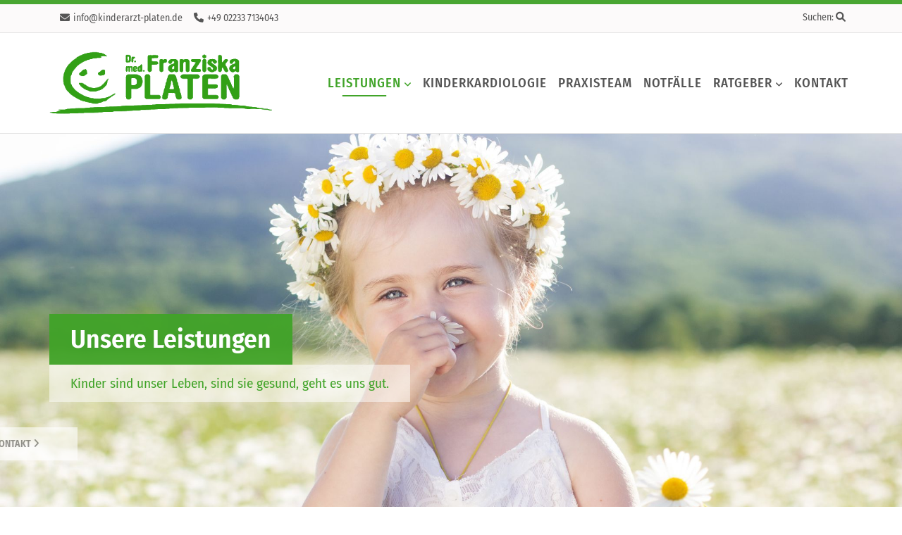

--- FILE ---
content_type: text/html; charset=UTF-8
request_url: https://kinderarzt-platen.de/leistungen-2.html?file=files/downloads-platen/UntersuchungsterminHerz.pdf&cid=4965
body_size: 11780
content:
<!DOCTYPE html>
<html lang="de">
<head>

      <meta charset="UTF-8">
    <title>Leistungen - Praxis Dr. med. Franziska Platen</title>
    <base href="https://kinderarzt-platen.de/">

          <meta name="robots" content="index,follow">
      <meta name="description" content="">
      <meta name="generator" content="Contao Open Source CMS">
    
    <meta name="viewport" content="width=device-width, initial-scale=1.0">
        <link rel="stylesheet" href="files/theme/theme-config/webfonts.css?v=d3163a64"><link rel="stylesheet" href="assets/contao/css/icons.min.css?v=31cccc1f"><link rel="stylesheet" href="assets/colorbox/css/colorbox.min.css?v=83af8d5b"><link rel="stylesheet" href="files/theme/fontawesome-free/css/all.min.css?v=3ce930ce"><link rel="stylesheet" href="files/theme/css/animate.css/animate-slickslider.css?v=3c16e4d3"><link rel="stylesheet" href="files/theme/css/animate.css/animate.min.css?v=3c16e4d3"><link rel="stylesheet" href="files/theme/css/bootstrap-grid.css?v=d50aab2c"><link rel="stylesheet" href="files/theme/theme-config/main.css?v=cc526073"><link rel="stylesheet" href="files/theme/css/extras.css?v=965feb04"><link rel="stylesheet" href="files/theme/css/custom.css?v=0de19e33"><link rel="stylesheet" href="files/theme/css/print.css?v=d50aab2c"><link rel="stylesheet" href="assets/css/alle-geraete-klassen.css?v=af66588d"><link rel="stylesheet" href="assets/css/responsive-min-width_768px.css?v=af66588d" media="only screen and (min-width : 768px)"><link rel="stylesheet" href="assets/css/responsive-min-width_992px.css?v=af66588d" media="only screen and (min-width : 992px)"><link rel="stylesheet" href="assets/css/responsive-min-width_1025px.css?v=af66588d" media="only screen and (min-width : 1025px)"><link rel="stylesheet" href="assets/css/responsive-max-width_767px.css?v=af66588d" media="only screen and (max-width : 767px)">        <script src="assets/jquery/js/jquery.min.js?v=2e868dd8"></script><script src="https://cloud.ccm19.de/app.js?apiKey=a9738d4efafb8bbad573031921b3dc50eb7c506d17456b57&amp;domain=65f98d623454d84c49075d03&amp;lang=de_DE" referrerpolicy="origin"></script>

<link rel="apple-touch-icon" sizes="120x120" href="files/theme/img/favicons/apple-touch-icon.png">
<link rel="icon" type="image/png" sizes="32x32" href="files/theme/img/favicons/favicon-32x32.png">
<link rel="icon" type="image/png" sizes="16x16" href="files/theme/img/favicons/favicon-16x16.png">
<link rel="manifest" href="files/theme/img/favicons/manifest.json">
<link rel="mask-icon" href="files/theme/img/favicons/safari-pinned-tab.svg" color="#5bbad5">
<link rel="shortcut icon" href="files/theme/img/favicons/favicon.ico">
<meta name="msapplication-config" content="files/theme/img/favicons/browserconfig.xml">
<meta name="theme-color" content="#ffffff">

          <!--[if lt IE 9]><script src="assets/html5shiv/js/html5shiv-printshiv.min.js"></script><![endif]-->
      
</head>
<body id="top" class="mac chrome blink ch131 fullwidth" itemscope itemtype="http://schema.org/WebPage">

<div id="overlayer"></div>
<span class="loadercts">
  <span class="loader-innercts"></span>
</span>

          <div id="wrapper">
                        <header id="header" itemscope itemtype="http://schema.org/WPHeader">
            <div class="inside">
              
<div class="fixed-topnavi">
<!-- Den Inhalt finden Sie in der Atikeluebersicht unter Header - Configuration - Artikel Header-Configuration-Standard -->
<div class="top">
	<div class="inside">
<div class="topblockleft">        
<!-- indexer::stop -->
<div class="contactdetails float_no mobil_no tablet_yes desktop_yes">
<ul>
<li><span class="fas fa-envelope"></span><a href="&#109;&#97;&#105;&#108;&#116;&#111;&#58;&#105;&#x6E;&#102;&#x6F;&#64;&#x6B;&#105;&#x6E;&#100;&#x65;&#114;&#x61;&#114;&#x7A;&#116;&#x2D;&#112;&#x6C;&#97;&#x74;&#101;&#x6E;&#46;&#x64;&#101;" class="email">&#105;&#x6E;&#102;&#x6F;&#64;&#x6B;&#105;&#x6E;&#100;&#x65;&#114;&#x61;&#114;&#x7A;&#116;&#x2D;&#112;&#x6C;&#97;&#x74;&#101;&#x6E;&#46;&#x64;&#101;</a></li><li><span class="fas fa-phone"></span>+49 02233 7134043</li></ul>
</div>
<!-- indexer::continue -->    
</div>
<div class="topblockright">
<div class="mod_search mobil_no"><div class="ce_searchicon">Suchen: <i class="fas fa-search"></i></div></div>
</div>
</div>
</div>  

<!-- Den Inhalt finden Sie in der Atikeluebersicht unter Header - Configuration - Artikel Header-Configuration-Standard -->
<div class="spacer"></div>        <div class="navi-section nav--slide_in">
    <div class="inside">    
<div class="logosection">
	<div class="inner">
<div class="blockleft block">
</div><div class="ce_ctslogobgimg bgimg block" id="logo">
            <a href="./"  title="Contao Themes-Shop">
    Contao Themes-Shop</a>
        </div>
<div class="blockright block">
</div>
</div></div>
<div class="menusection">
	<div class="inner">
<!-- indexer::stop -->
<nav class="mod_navigation mainmenu block">

  
  <a href="leistungen-2.html?file=files/downloads-platen/UntersuchungsterminHerz.pdf&amp;cid=4965#skipNavigation149" class="invisible">Navigation überspringen</a>

  
<ul class="level_1">
                <li class="active submenu first"><strong class="active submenu first" aria-haspopup="true" itemprop="name"><span>Leistungen</span></strong>
<ul class="level_2">
                <li class="first"><a href="https://www.kinderarzt-platen.de/leistungen-2.html#vorsorge" title="Kinderkardiologie" class="first" itemprop="url"><span itemprop="name">Vorsorgeuntersuchungen</span></a></li>
                    <li><a href="https://www.kinderarzt-platen.de/leistungen-2.html#kinderheilkunde" title="Kinderkardiologie" itemprop="url"><span itemprop="name">Kinderheilkunde</span></a></li>
                    <li><a href="https://www.kinderarzt-platen.de/leistungen-2.html#kinderkardiologie" title="Kinderkardiologie" itemprop="url"><span itemprop="name">Kinderkardiologie</span></a></li>
                    <li><a href="https://www.kinderarzt-platen.de/leistungen-2.html#sportmedizin" title="Sportmedizin" itemprop="url"><span itemprop="name">Sportmedizin</span></a></li>
                    <li><a href="https://www.kinderarzt-platen.de/leistungen-2.html#ultraschall" title="Kinderkardiologie" itemprop="url"><span itemprop="name">Ultraschall</span></a></li>
                    <li><a href="https://www.kinderarzt-platen.de/leistungen-2.html#klChirugie" title="Sportmedizin" itemprop="url"><span itemprop="name">Kleine Chirugie</span></a></li>
                    <li class="last"><a href="https://www.kinderarzt-platen.de/leistungen-2.html#selbstzahlerleistungen" title="Kinderkardiologie" class="last" itemprop="url"><span itemprop="name">Selbstzahlerleistungen</span></a></li>
      </ul>
</li>
                    <li class="sibling"><a href="kinderkardiologie.html" title="Kinderkardiologie" class="sibling" itemprop="url"><span itemprop="name">Kinderkardiologie</span></a></li>
                    <li class="sibling"><a href="praxisteam.html" title="Kinderkardiologie" class="sibling" itemprop="url"><span itemprop="name">Praxisteam</span></a></li>
                    <li class="sibling"><a href="notfaelle.html" title="Notfälle" class="sibling" itemprop="url"><span itemprop="name">Notfälle</span></a></li>
                    <li class="submenu sibling"><a href="ratgeber/fieber.html" title="Ratgeber" class="submenu sibling" aria-haspopup="true" itemprop="url"><span itemprop="name">Ratgeber</span></a>
<ul class="level_2">
                <li class="first"><a href="ratgeber/fieber.html" title="Fieber" class="first" itemprop="url"><span itemprop="name">Fieber</span></a></li>
                    <li><a href="ratgeber/magen-darminfektion.html" title="Magen-Darminfektion" itemprop="url"><span itemprop="name">Magen-Darminfektion</span></a></li>
                    <li><a href="ratgeber/pseudocroup.html" title="Pseudocroup" itemprop="url"><span itemprop="name">Pseudocroup</span></a></li>
                    <li><a href="ratgeber/ohrenschmerzen.html" title="Ohrenschmerzen" itemprop="url"><span itemprop="name">Ohrenschmerzen</span></a></li>
                    <li><a href="ratgeber/hirnhautentzuendung.html" title="Hirnhautentzündung" itemprop="url"><span itemprop="name">Hirnhautentzündung</span></a></li>
                    <li class="last"><a href="ratgeber/links.html" title="Links" class="last" itemprop="url"><span itemprop="name">Links</span></a></li>
      </ul>
</li>
                    <li class="sibling last"><a href="kontakt.html" title="Kontakt" class="sibling last" itemprop="url"><span itemprop="name">Kontakt</span></a></li>
      </ul>

  <span id="skipNavigation149" class="invisible"></span>

</nav>
<!-- indexer::continue -->

<a class="nav-mobile" href="#mainmobil">
    <span class="line"></span>
    <span class="line"></span>
    <span class="line"></span>
</a>
</div></div></div>
</div>  

</div>

  <div class="mod_article block" id="article-722">
    
          <div class="ce_ctsslickslider block" >
            
<div class="ctsslickslider standard slickarrowscenter dotsinside slickfullwidth" id="slick1">

        <div class="ce_ctsheaderimagev2 block">
            

<div class="ctsheaderimagev2 bild1 block">

        <figure class="image_container">
            
        
        

<img src="files/bilder-platen/iStock-478025406-modified-f234fb19-b8c6-4233-a4cb-2280db698af8.jpg" width="2077" height="1169" alt="">


        
        
        </figure>
        
 
<div class="imgwrapper">


    <div class="inside vcenter hleft nomargin">
    
    <div class="contentwrapper default">

    <div class="inner">

        


                                <h1 class="headline bgcolor mobil_no animatedslick fadeInDown font-size-m" style="animation-duration:1.5s;"><span style="color: rgba(255,255,255,1); background-color: rgba(65,164,41,0.95)">Unsere Leistungen</span></h1>            
                        <div class="text text1 bgcolor mobil_no animated bounceInUp font-size-xxs" style="animation-duration:1.5s;animation-delay:0.5s;">
                <span  style="color: rgba(65,164,41,1); background-color: rgba(255,255,255,0.50)"
                >Kinder sind unser Leben, sind sie gesund, geht es uns gut.</span>
            </div>
            
            
            <div class="linkwrapper">
                        <div class="link bgfix bgwhite mobil_no animated fadeInLeft" 
            style="animation-duration:1.5s;animation-delay:1.5s;">
                <a href="kontakt.html"  title="Kontakt"><span data-hover="Kontakt">Kontakt</span></a>
            </div>
            
                        </div>
    </div>
    </div>     
    </div>
  
</div>
</div>    </div></div></div>
    
      </div>


<div class="clear"></div>            </div>
          </header>
              
      
<div class="custom">
      
<div id="afterheader">
  <div class="inside">
    
<!-- Den Inhalt finden Sie in der Atikeluebersicht unter Header - Configuration - Artikel Header-Configuration-Standard -->
<span class="pagetitle">Leistungen</span>
<!-- indexer::stop -->
<nav class="mod_breadcrumb block" aria-label="Breadcrumb">

        
      <ul>
                        <li class="first"><a href="./" title="Praxis Dr. med. Franziska Platen">Praxis Dr. med. Franziska Platen</a></li>
                                <li class="active last" aria-current="page">Leistungen</li>
                  </ul>
  
</nav>
<!-- indexer::continue -->

  
  </div>
</div>
  </div>

              <div id="container">

                      <main id="main" itemscope itemtype="http://schema.org/WebPageElement" itemprop="mainContentOfPage">
              <div class="inside">
                

  <div class="mod_article block" id="vorsorge">
    
          <div class="col-lg-6 col-md-6 ce_ctswrapper block">
            
<div class="ce_ctswrapperstart columnStart" 
        >
<div class="inside block">
    
<div class="ce_text block">

        
  
      <h1>Vorsorgeuntersuchungen</h1>
<ul>
<li>03. - 10. Lebenstag (U2)</li>
<li>04. - 06. Lebenswoche (U3)</li>
<li>03. - 04. Lebensmonat (U4)</li>
<li>06. - 07. Lebensmonat (U5)</li>
<li>10. - 12. Lebensmonat (U6)</li>
</ul>  
  
  

</div>

<section class="ce_accordionStart ce_accordion block">

  <div class="toggler">
    21. - 24. Lebensmonat (U7)  </div>

  <div class="accordion">
    <div>

<div class="ce_downloads block">

        
  
  <ul>
          <li class="download-element ext-pdf">
                <a href="leistungen-2.html?file=files/downloads-platen/vorsorgeuntersuchung/SBE-2-KT%20U7%20deutsch.pdf&amp;cid=5047" title="Die Datei SBE-2-KT U7 deutsch.pdf herunterladen" type="application/pdf">SBE-2-KT U7 deutsch.pdf <span class="size">(278,4 KiB)</span></a>
      </li>
          <li class="download-element ext-pdf">
                <a href="leistungen-2.html?file=files/downloads-platen/vorsorgeuntersuchung/SBE-2-KT%20U7%20t%C3%BCrkisch.pdf&amp;cid=5047" title="Die Datei SBE-2-KT U7 türkisch.pdf herunterladen" type="application/pdf">SBE-2-KT U7 türkisch.pdf <span class="size">(44,5 KiB)</span></a>
      </li>
          <li class="download-element ext-pdf">
                <a href="leistungen-2.html?file=files/downloads-platen/vorsorgeuntersuchung/SBE-2-KT%20U7%20russisch.pdf&amp;cid=5047" title="Die Datei SBE-2-KT U7 russisch.pdf herunterladen" type="application/pdf">SBE-2-KT U7 russisch.pdf <span class="size">(55,7 KiB)</span></a>
      </li>
      </ul>


</div>

    </div>
  </div>

</section>

<section class="ce_accordionStart ce_accordion block">

  <div class="toggler">
    34. - 36. Lebensmonat (U7a)  </div>

  <div class="accordion">
    <div>

<div class="ce_downloads block">

        
  
  <ul>
          <li class="download-element ext-pdf">
                <a href="leistungen-2.html?file=files/downloads-platen/vorsorgeuntersuchung/SBE-3-KT%20U7a%20%20deutsch.pdf&amp;cid=5049" title="Die Datei SBE-3-KT U7a  deutsch.pdf herunterladen" type="application/pdf">SBE-3-KT U7a  deutsch.pdf <span class="size">(279,7 KiB)</span></a>
      </li>
      </ul>


</div>

    </div>
  </div>

</section>

<section class="ce_accordionStart ce_accordion block">

  <div class="toggler">
    43. - 48. Lebensmonat (U8)  </div>

  <div class="accordion">
    <div>

<div class="ce_downloads block">

        
  
  <ul>
          <li class="download-element ext-pdf">
                <a href="leistungen-2.html?file=files/downloads-platen/vorsorgeuntersuchung/Fragebogen%20U8%20.pdf&amp;cid=5052" title="Die Datei Fragebogen U8 .pdf herunterladen" type="application/pdf">Fragebogen U8 .pdf <span class="size">(154,8 KiB)</span></a>
      </li>
      </ul>


</div>

    </div>
  </div>

</section>

<section class="ce_accordionStart ce_accordion block">

  <div class="toggler">
    60. - 64. Lebensmonat (U9)  </div>

  <div class="accordion">
    <div>

<div class="ce_downloads block">

        
  
  <ul>
          <li class="download-element ext-pdf">
                <a href="leistungen-2.html?file=files/downloads-platen/vorsorgeuntersuchung/Fragebogen%20U9%20.pdf&amp;cid=5055" title="Die Datei Fragebogen U9 .pdf herunterladen" type="application/pdf">Fragebogen U9 .pdf <span class="size">(137,5 KiB)</span></a>
      </li>
      </ul>


</div>

    </div>
  </div>

</section>

<section class="ce_accordionStart ce_accordion block">

  <div class="toggler">
    07. - 08. Lebensjahr (U10)  </div>

  <div class="accordion">
    <div>

<div class="ce_downloads block">

        
  
  <ul>
          <li class="download-element ext-pdf">
                <a href="leistungen-2.html?file=files/downloads-platen/vorsorgeuntersuchung/MEF_U10_U11_J1%20.pdf&amp;cid=5058" title="Die Datei MEF_U10_U11_J1 .pdf herunterladen" type="application/pdf">MEF_U10_U11_J1 .pdf <span class="size">(280,8 KiB)</span></a>
      </li>
      </ul>


</div>

    </div>
  </div>

</section>

<section class="ce_accordionStart ce_accordion block">

  <div class="toggler">
    09. - 10. Lebensjahr (U11)  </div>

  <div class="accordion">
    <div>

<div class="ce_downloads block">

        
  
  <ul>
          <li class="download-element ext-pdf">
                <a href="leistungen-2.html?file=files/downloads-platen/vorsorgeuntersuchung/MEF_U10_U11_J1%20.pdf&amp;cid=5068" title="Die Datei MEF_U10_U11_J1 .pdf herunterladen" type="application/pdf">MEF_U10_U11_J1 .pdf <span class="size">(280,8 KiB)</span></a>
      </li>
      </ul>


</div>

    </div>
  </div>

</section>

<section class="ce_accordionStart ce_accordion block">

  <div class="toggler">
    12. - 14. Lebensjahr (J1)  </div>

  <div class="accordion">
    <div>

<div class="ce_downloads block">

        
  
  <ul>
          <li class="download-element ext-pdf">
                <a href="leistungen-2.html?file=files/downloads-platen/vorsorgeuntersuchung/MEF_U10_U11_J1%20.pdf&amp;cid=5061" title="Die Datei MEF_U10_U11_J1 .pdf herunterladen" type="application/pdf">MEF_U10_U11_J1 .pdf <span class="size">(280,8 KiB)</span></a>
      </li>
      </ul>


</div>

    </div>
  </div>

</section>

<section class="ce_accordionStart ce_accordion block">

  <div class="toggler">
    16. - 17. Lebensjahr (J2)  </div>

  <div class="accordion">
    <div>

<div class="ce_downloads block">

        
  
  <ul>
          <li class="download-element ext-pdf">
                <a href="leistungen-2.html?file=files/downloads-platen/vorsorgeuntersuchung/Jugendcheck%20J2.pdf&amp;cid=5064" title="Die Datei Jugendcheck J2.pdf herunterladen" type="application/pdf">Jugendcheck J2.pdf <span class="size">(284,7 KiB)</span></a>
      </li>
      </ul>


</div>

    </div>
  </div>

</section>

</div>
    </div>
</div>

<div class="col-lg-6 col-md-6 ce_image block">

        
  
  
<figure class="image_container">
  
  

<img src="assets/images/c/iStock-185279278-fe7b8867.jpg" width="600" height="400" alt="">


  
  </figure>



</div>

<div class="col-lg-6 col-md-6 top50 ce_image block">

        
  
  
<figure class="image_container">
      <a href="files/bilder-platen/gelbes%20heft.jpeg" data-lightbox="">
  
  

<img src="assets/images/1/gelbes%20heft-822d85c7.jpeg" width="600" height="364" alt="">


      </a>
  
  </figure>



</div>

<div class="col-lg-12 col-md-12 top40 top20-mobil ce_downloads block">

            <h6 class="headline">Downloads</h6>
      
  
  <ul>
          <li class="download-element ext-pdf">
                <a href="leistungen-2.html?file=files/downloads-platen/vorsorgeuntersuchung/Ausfallhonorar%20U3%2CU8-U11%2CJ1-J2.pdf&amp;cid=4990" title="Die Datei Ausfallhonorar U3,U8-U11,J1-J2.pdf herunterladen" type="application/pdf">Ausfallhonorar U3,U8-U11,J1-J2.pdf <span class="size">(82,9 KiB)</span></a>
      </li>
          <li class="download-element ext-pdf">
                <a href="leistungen-2.html?file=files/downloads-platen/vorsorgeuntersuchung/Ausfallhonorar%20Vorsorgen%20U4-U7a.pdf&amp;cid=4990" title="Die Datei Ausfallhonorar Vorsorgen U4-U7a.pdf herunterladen" type="application/pdf">Ausfallhonorar Vorsorgen U4-U7a.pdf <span class="size">(38,4 KiB)</span></a>
      </li>
          <li class="download-element ext-pdf">
                <a href="leistungen-2.html?file=files/downloads-platen/vorsorgeuntersuchung/Entbindung%20von%20der%20Schweigepflicht.pdf&amp;cid=4990" title="Die Datei Entbindung von der Schweigepflicht.pdf herunterladen" type="application/pdf">Entbindung von der Schweigepflicht.pdf <span class="size">(118,5 KiB)</span></a>
      </li>
      </ul>


</div>

<div class="col-lg-12 col-md-12 top10 ce_text block">

        
  
      <ul>
<li><a href="https://www.koelner-abrechnungsdienst.de/hubfs/Privatanmeldung_092022.pdf?hsLang=de" target="_blank" rel="noopener">Link zur Privatanmeldung</a></li>
</ul>  
  
  

</div>
    
      </div>



  <div class="mod_article block" id="kinderheilkunde">
    
          
<div class="col-lg-6 col-md-6 ce_image block">

        
  
  
<figure class="image_container" style="margin-bottom:50px;">
  
  

<img src="assets/images/a/iStock-861129074-06173e6c.jpg" width="600" height="566" alt="">


  
  </figure>



</div>
<div class="col-lg-6 col-md-6 ce_ctswrapper block">
            
<div class="ce_ctswrapperstart" 
        >
<div class="inside block">
    
<div class="ce_text block">

        
  
      <h1>Kinderheilkunde</h1>
<ul>
<li>Diagnostik und Therapie aller Erkrankungen von Geburt bis zum 18. Lebensjahr</li>
<li>Impfberatungen und Impfungen, inkl. Reiseimpfungen für Kinder und Erwachsene » Jugendarbeitsschutzuntersuchung</li>
<li>Ultraschalluntersuchung &nbsp;(Herz und Gefäße, Bauchraum, Hüfte und Niere mit ableitenden Harnwegen</li>
<li>EKG, Langzeit EKG, Pulsoxymetrie, Blutdruckmessungen, Schellongtests</li>
<li>Seh-, Hör- und Sprachtest</li>
<li>Spez. Testung (Motorik, Wahrnehmung, Entwicklung)</li>
<li>Blutentnahme / Urinuntersuchungen / Abstrichteste</li>
<li>Allergologische Testung (Haut - Pricktest)</li>
<li>Spez. Immunbehandlung (Hyposensibilisierung)</li>
<li>Psychosomatische Grundversorgung</li>
<li>Elternberatung</li>
<li>Gutachten, Atteste</li>
</ul>  
  
  

</div>

<div class="ce_downloads block">

            <h6 class="headline">Downloads</h6>
      
  
  <ul>
          <li class="download-element ext-pdf">
                <a href="leistungen-2.html?file=files/downloads-platen/kinderheilunde/Patientenanmeldung.pdf&amp;cid=5005" title="Die Datei Patientenanmeldung.pdf herunterladen" type="application/pdf">Patientenanmeldung.pdf <span class="size">(68,4 KiB)</span></a>
      </li>
          <li class="download-element ext-pdf">
                <a href="leistungen-2.html?file=files/downloads-platen/kinderheilunde/Bestellung%20von%20Rezepten%2C%C3%9C%2CVO.pdf&amp;cid=5005" title="Die Datei Bestellung von Rezepten,Ü,VO.pdf herunterladen" type="application/pdf">Bestellung von Rezepten,Ü,VO.pdf <span class="size">(133,4 KiB)</span></a>
      </li>
          <li class="download-element ext-pdf">
                <a href="leistungen-2.html?file=files/downloads-platen/kinderheilunde/Entbindung%20von%20der%20Schweigepflicht.pdf&amp;cid=5005" title="Die Datei Entbindung von der Schweigepflicht.pdf herunterladen" type="application/pdf">Entbindung von der Schweigepflicht.pdf <span class="size">(118,5 KiB)</span></a>
      </li>
      </ul>


</div>

<div class="ce_text block">

        
  
      <ul>
<li><a href="https://www.koelner-abrechnungsdienst.de/hubfs/Privatanmeldung_092022.pdf?hsLang=de" target="_blank" rel="noopener">Link zur Privatanmeldung</a></li>
</ul>  
  
  

</div>

<section class="col-lg-12 col-md-12 ce_accordionStart ce_accordion block">

  <div class="toggler">
    weitere Downloads  </div>

  <div class="accordion">
    <div>

<div class="ce_downloads block">

        
  
  <ul>
          <li class="download-element ext-pdf">
                <a href="leistungen-2.html?file=files/downloads-platen/kinderheilunde/Fragebogen%20%20Sta%CC%88rken%20Schwa%CC%88chen%20BKK.pdf&amp;cid=5073" title="Die Datei Fragebogen  Stärken Schwächen BKK.pdf herunterladen" type="application/pdf">Fragebogen  Stärken Schwächen BKK.pdf <span class="size">(197,1 KiB)</span></a>
      </li>
          <li class="download-element ext-pdf">
                <a href="leistungen-2.html&cid=4965?file=files/downloads-platen/kinderheilunde/28.05.2024/Bauchschmerzprotokoll.pdf" title="Die Datei Bauchschmerzprotokoll.pdf herunterladen" type="application/pdf">Bauchschmerzprotokoll.pdf <span class="size">(2,3 MiB)</span></a>
      </li>
          <li class="download-element ext-pdf">
                <a href="leistungen-2.html&cid=4965?file=files/downloads-platen/kinderheilunde/28.05.2024/Verstopfung.pdf" title="Die Datei Verstopfung.pdf herunterladen" type="application/pdf">Verstopfung.pdf <span class="size">(986,3 KiB)</span></a>
      </li>
          <li class="download-element ext-pdf">
                <a href="leistungen-2.html?file=files/downloads-platen/kinderheilunde/Kopfschmerzkalender.pdf&amp;cid=5073" title="Die Datei Kopfschmerzkalender.pdf herunterladen" type="application/pdf">Kopfschmerzkalender.pdf <span class="size">(251,7 KiB)</span></a>
      </li>
          <li class="download-element ext-pdf">
                <a href="leistungen-2.html&cid=4965?file=files/downloads-platen/kinderheilunde/28.05.2024/Kopfschmerzprotokoll%20BKK.pdf" title="Die Datei Kopfschmerzprotokoll BKK.pdf herunterladen" type="application/pdf">Kopfschmerzprotokoll BKK.pdf <span class="size">(108,1 KiB)</span></a>
      </li>
          <li class="download-element ext-pdf">
                <a href="leistungen-2.html&cid=4965?file=files/downloads-platen/kinderheilunde/28.05.2024/Anamnese%20Enuresis.pdf" title="Die Datei Anamnese Enuresis.pdf herunterladen" type="application/pdf">Anamnese Enuresis.pdf <span class="size">(177,3 KiB)</span></a>
      </li>
          <li class="download-element ext-pdf">
                <a href="leistungen-2.html&cid=4965?file=files/downloads-platen/kinderheilunde/28.05.2024/Enuresishygiene.pdf" title="Die Datei Enuresishygiene.pdf herunterladen" type="application/pdf">Enuresishygiene.pdf <span class="size">(102,2 KiB)</span></a>
      </li>
          <li class="download-element ext-pdf">
                <a href="leistungen-2.html&cid=4965?file=files/downloads-platen/kinderheilunde/28.05.2024/Miktionsprotokoll.pdf" title="Die Datei Miktionsprotokoll.pdf herunterladen" type="application/pdf">Miktionsprotokoll.pdf <span class="size">(454,0 KiB)</span></a>
      </li>
          <li class="download-element ext-pdf">
                <a href="leistungen-2.html&cid=4965?file=files/downloads-platen/kinderheilunde/28.05.2024/Blasentagebuch.pdf" title="Die Datei Blasentagebuch.pdf herunterladen" type="application/pdf">Blasentagebuch.pdf <span class="size">(108,9 KiB)</span></a>
      </li>
          <li class="download-element ext-pdf">
                <a href="leistungen-2.html&cid=4965?file=files/downloads-platen/kinderheilunde/28.05.2024/Ern%C3%A4hrungsplan%201.Lj.%20FKE.pdf" title="Die Datei Ernährungsplan 1.Lj. FKE.pdf herunterladen" type="application/pdf">Ernährungsplan 1.Lj. FKE.pdf <span class="size">(11,3 MiB)</span></a>
      </li>
          <li class="download-element ext-pdf">
                <a href="leistungen-2.html&cid=4965?file=files/downloads-platen/kinderheilunde/28.05.2024/Gem%C3%BCse-Kartoffel-Fleischbrei%20FKE.pdf" title="Die Datei Gemüse-Kartoffel-Fleischbrei FKE.pdf herunterladen" type="application/pdf">Gemüse-Kartoffel-Fleischbrei FKE.pdf <span class="size">(8,1 MiB)</span></a>
      </li>
          <li class="download-element ext-pdf">
                <a href="leistungen-2.html&cid=4965?file=files/downloads-platen/kinderheilunde/28.05.2024/Tipps%20bei%20Adipositas.pdf" title="Die Datei Tipps bei Adipositas.pdf herunterladen" type="application/pdf">Tipps bei Adipositas.pdf <span class="size">(1,3 MiB)</span></a>
      </li>
          <li class="download-element ext-pdf">
                <a href="leistungen-2.html&cid=4965?file=files/downloads-platen/kinderheilunde/28.05.2024/Schreibaby.pdf" title="Die Datei Schreibaby.pdf herunterladen" type="application/pdf">Schreibaby.pdf <span class="size">(699,3 KiB)</span></a>
      </li>
          <li class="download-element ext-pdf">
                <a href="leistungen-2.html&cid=4965?file=files/downloads-platen/kinderheilunde/28.05.2024/Fussgymnastik%20f%C3%BCr%20Kinder%20und%20Jugendliche.pdf" title="Die Datei Fussgymnastik für Kinder und Jugendliche.pdf herunterladen" type="application/pdf">Fussgymnastik für Kinder und Jugendliche.pdf <span class="size">(215,3 KiB)</span></a>
      </li>
          <li class="download-element ext-pdf">
                <a href="leistungen-2.html&cid=4965?file=files/downloads-platen/kinderheilunde/28.05.2024/Allergiefragebogen.pdf" title="Die Datei Allergiefragebogen.pdf herunterladen" type="application/pdf">Allergiefragebogen.pdf <span class="size">(939,8 KiB)</span></a>
      </li>
          <li class="download-element ext-pdf">
                <a href="leistungen-2.html?file=files/downloads-platen/kinderheilunde/Informationen%20und%20Einverst%C3%A4ndnis%20zur%20subcutanen%20Hyposensibilisierung%20SCIT.pdf&amp;cid=5073" title="Die Datei Informationen und Einverständnis zur subcutanen Hyposensibilisierung SCIT.pdf herunterladen" type="application/pdf">Informationen und Einverständnis zur subcutanen Hyposensibilisierung SCIT.pdf <span class="size">(828,9 KiB)</span></a>
      </li>
          <li class="download-element ext-pdf">
                <a href="leistungen-2.html?file=files/downloads-platen/kinderheilunde/Depressionsscreener%2011-17%20J.pdf&amp;cid=5073" title="Die Datei Depressionsscreener 11-17 J.pdf herunterladen" type="application/pdf">Depressionsscreener 11-17 J.pdf <span class="size">(249,1 KiB)</span></a>
      </li>
          <li class="download-element ext-pdf">
                <a href="leistungen-2.html?file=files/downloads-platen/kinderheilunde/Depressionsscreener%20Teens.pdf&amp;cid=5073" title="Die Datei Depressionsscreener Teens.pdf herunterladen" type="application/pdf">Depressionsscreener Teens.pdf <span class="size">(626,6 KiB)</span></a>
      </li>
      </ul>


</div>

    </div>
  </div>

</section>

</div>
    </div>
</div>
    
      </div>



  <div class="mod_article block" id="kinderkardiologie">
    
          
<div class="ce_text block">

        
  
  
      
<figure class="image_container float_right" style="margin-bottom:50px;">
  
  

<img src="assets/images/1/iStock-1347628652-48d7cf54.jpg" width="600" height="400" alt="">


  
  </figure>

  
      <h1>Kinderkardiologie</h1>
<ul>
<li data-ccp-props="{"><span data-scheme-color="@575757,," data-usefontface="true" data-contrast="none">Echokardiographie (Sonographie des Herzens )</span>​<span data-scheme-color="@575757,," data-usefontface="true" data-contrast="none">» Untersuchung zum Ausschluss von Herzerkrankungen (Abklärung von Herzgeräuschen)</span>​</li>
<li data-ccp-props="{"><span data-scheme-color="@575757,," data-usefontface="true" data-contrast="none">Untersuchung und Therapie herzkranker Kinder</span>​</li>
<li data-ccp-props="{"><span data-scheme-color="@575757,," data-usefontface="true" data-contrast="none">Untersuchung vor Aufnahme einer Therapie mit Stimulanzien (z.B. Methylphenidat)</span>​</li>
<li data-ccp-props="{"><span data-scheme-color="@575757,," data-usefontface="true" data-contrast="none">PC – gestütztes EKG</span>​</li>
<li data-ccp-props="{"><span data-scheme-color="@575757,," data-usefontface="true" data-contrast="none">Langzeit EKG über 24h </span>​</li>
<li data-ccp-props="{"><span data-scheme-color="@575757,," data-usefontface="true" data-contrast="none">Schellongtests</span><span data-scheme-color="@575757,," data-usefontface="true" data-contrast="none"> (Diagnostik bei Kreislaufbeschwerden)</span>​</li>
<li data-ccp-props="{"><span data-scheme-color="@575757,," data-usefontface="true" data-contrast="none">Blutdruckmessungen (keine Langzeitblutdruckmessungen)</span>​</li>
<li data-ccp-props="{"><span data-scheme-color="@575757,," data-usefontface="true" data-contrast="none">Pulsoxymetrie (Sauerstoffsättigungsmessung)</span>​</li>
<li data-ccp-props="{"><span data-scheme-color="@575757,," data-usefontface="true" data-contrast="none">Blutentnahmen zur speziellen Diagnostik bei Verdacht auf Herzerkrankungen </span>​</li>
<li data-ccp-props="{"><span data-scheme-color="@575757,," data-usefontface="true" data-contrast="none">Blutentnahmen für spezielle genetische Untersuchungen bei Verdacht auf </span>​<span data-scheme-color="@575757,," data-usefontface="true" data-contrast="none">Herzerkrankungen (in Zusammenarbeit mit spezialisierten Laboren)</span>​</li>
<li data-ccp-props="{"><span data-scheme-color="@575757,," data-usefontface="true" data-contrast="none">Enge Zusammenarbeit mit den Kinderkardiologischen Abteilungen: Universitätsklinikum Bonn, </span>​<span data-scheme-color="@575757,," data-usefontface="true" data-contrast="none">Universitätsklinikum Aachen, Universitätsklinikum Köln, Asklepios Sankt Augustin und Herzzentrum Bad Oeynhausen</span></li>
<li data-ccp-props="{"><a href="kinderkardiologie.html"><strong>Weiteres zum Thema Kinderkardiologie</strong></a></li>
</ul>  

</div>
    
      </div>



  <div class="mod_article block" id="sportmedizin">
    
          
<div class="col-lg-6 col-md-6 ce_image block">

        
  
  
<figure class="image_container" style="margin-bottom:50px;">
  
  

<img src="assets/images/e/iStock-1355687160-cc5d23a4.jpg" width="600" height="400" alt="">


  
  </figure>



</div>
<div class="col-lg-6 col-md-6 ce_ctswrapper block">
            
<div class="ce_ctswrapperstart columnStart" 
        >
<div class="inside block">
    
<div class="ce_text block">

        
  
      <h1>Sportmedizin</h1>
<ul>
<li>Gezielte Erhebung der gesundheitlichen und sportlichen Anamnese</li>
<li>Sporttauglichkeitsuntersuchung des gesamten Körpers ( incl. Messung von Sauerstoffsättigung und Blutdruck ) für Leistungssport, Fitnesssport ( Fitnessstudio ) oder Teilnahme am Leistungskurs von Schulen</li>
<li>Ruhe-EKG</li>
<li>Langzeit-EKG</li>
<li>Herzultraschall zur Erkennung von Herzauffälligkeiten ( 2-D-Bild/ Doppler und Farbdoppler)</li>
<li>Laboruntersuchung ( Blut und Urintest )</li>
</ul>  
  
  

</div>

<div class="ce_downloads block">

            <h6 class="headline">Downloads</h6>
      
  
  <ul>
          <li class="download-element ext-pdf">
                <a href="leistungen-2.html&cid=4965?file=files/downloads-platen/sportmedizin/Ausfallhonorar%20f%C3%BCr%20Sportmedizinische%20und%20Kardiologische%20Untersuchung.pdf" title="Die Datei Ausfallhonorar für Sportmedizinische und Kardiologische Untersuchung.pdf herunterladen" type="application/pdf">Ausfallhonorar für Sportmedizinische und Kardiologische Untersuchung.pdf <span class="size">(55,0 KiB)</span></a>
      </li>
          <li class="download-element ext-pdf">
                <a href="leistungen-2.html&cid=4965?file=files/downloads-platen/sportmedizin/Sportmedizinischer%20Untersuchungsbogen.pdf" title="Die Datei Sportmedizinischer Untersuchungsbogen.pdf herunterladen" type="application/pdf">Sportmedizinischer Untersuchungsbogen.pdf <span class="size">(172,3 KiB)</span></a>
      </li>
          <li class="download-element ext-pdf">
                <a href="leistungen-2.html&cid=4965?file=files/downloads-platen/sportmedizin/Anamnese%20Sportmedizin.pdf" title="Die Datei Anamnese Sportmedizin.pdf herunterladen" type="application/pdf">Anamnese Sportmedizin.pdf <span class="size">(134,3 KiB)</span></a>
      </li>
          <li class="download-element ext-pdf">
                <a href="leistungen-2.html&cid=4965?file=files/downloads-platen/sportmedizin/Fragebogen%20f%C3%BCr%20den%20Sportler%20ab%20Stufe%202.pdf" title="Die Datei Fragebogen für den Sportler ab Stufe 2.pdf herunterladen" type="application/pdf">Fragebogen für den Sportler ab Stufe 2.pdf <span class="size">(37,7 KiB)</span></a>
      </li>
          <li class="download-element ext-pdf">
                <a href="leistungen-2.html&cid=4965?file=files/downloads-platen/sportmedizin/Sportorthop%C3%A4dische%20Untersuchung.pdf" title="Die Datei Sportorthopädische Untersuchung.pdf herunterladen" type="application/pdf">Sportorthopädische Untersuchung.pdf <span class="size">(1,1 MiB)</span></a>
      </li>
      </ul>


</div>

<div class="top10 ce_text block">

        
  
      <ul>
<li><a href="https://www.koelner-abrechnungsdienst.de/hubfs/Privatanmeldung_092022.pdf?hsLang=de" target="_blank" rel="noopener">Link zur Privatanmeldung</a></li>
</ul>  
  
  

</div>

</div>
    </div>
</div>
    
      </div>



  <div class="mod_article block" id="ultraschall">
    
          
<div class="ce_text block">

        
  
  
      
<figure class="image_container float_right" style="margin-bottom:50px;">
      <a href="files/bilder-platen/iStock-495314382.jpg" data-lightbox="">
  
  

<img src="assets/images/9/iStock-495314382-65de0968.jpg" width="600" height="400" alt="">


      </a>
  
  </figure>

  
      <h1>Ultraschall</h1>
<ul>
<li>Sonographie des Herzens und der umgebenden Gefäße</li>
<li>Sonographie der Nieren und ableitenden Harnwege</li>
<li>Sonographie der Hüfte</li>
<li>Sonographie des Bauchraums</li>
</ul>
<div class="top20 top10-mobil ce_downloads block">
<h6 class="headline">Downloads</h6>
<ul>
<li class="download-element ext-pdf"><a title="Die Datei Anmeldung zur Herz- und Gefäßuntersuchung.pdf herunterladen" href="https://www.kinderarzt-platen.de/leistungen-2.html?file=files/downloads-platen/ultraschall/Anmeldung%20zur%20Herz-%20und%20Gef%C3%A4%C3%9Funtersuchung.pdf&amp;cid=5017">Anmeldung zur Herz- und Gefäßuntersuchung.pdf <span class="size">(56,3 KiB)</span></a></li>
<li class="download-element ext-pdf"><a title="Die Datei Ausfallhonorar für Sportmedizinische und Kardiologische Untersuchung.pdf herunterladen" href="https://www.kinderarzt-platen.de/leistungen-2.html?file=files/downloads-platen/ultraschall/Ausfallhonorar%20f%C3%BCr%20Sportmedizinische%20und%20Kardiologische%20Untersuchung.pdf&amp;cid=5017">Ausfallhonorar für Sportmedizinische und Kardiologische Untersuchung.pdf <span class="size">(73,5 KiB)</span></a></li>
</ul>
</div>
<div class="top20 top10-mobil ce_text block">
<ul>
<li><a href="https://www.koelner-abrechnungsdienst.de/hubfs/Privatanmeldung_092022.pdf?hsLang=de" target="_blank" rel="noopener">Link zur Privatanmeldung</a></li>
</ul>
</div>  

</div>
    
      </div>



  <div class="mod_article block" id="klChirugie">
    
          
<div class="col-lg-6 col-md-7 ce_image block">

        
  
  
<figure class="image_container" style="margin-bottom:50px;">
  
  

<img src="assets/images/9/iStock-589582156-838de7ae.jpg" width="600" height="380" alt="">


  
  </figure>



</div>

<div class="col-lg-6 col-md-6 ce_text block">

            <h2 class="headline">Kleine Chirugie</h2>
      
  
      <ul>
<li>Kleine Wundversorgung</li>
<li>Operationsvorbereitung</li>
<li>Nachsorge nach Operationen</li>
</ul>  
  
  

</div>
    
      </div>



  <div class="mod_article block" id="selbstzahlerleistungen">
    
          
<div class="ce_text block">

        
  
  
      
<figure class="image_container float_right" style="margin-bottom:50px;">
      <a href="files/bilder-platen/iStock-1422760543.jpg" data-lightbox="">
  
  

<img src="assets/images/3/iStock-1422760543-256818f7.jpg" width="600" height="384" alt="">


      </a>
  
  </figure>

  
      <h1>Selbstzahlerleistungen</h1>
<ul>
<li data-ccp-props="{">Sportmedizinische Untersuchung</li>
<li data-ccp-props="{">Sporttauglichkeitsbescheinigung</li>
<li data-ccp-props="{">Schuleingangsuntersuchung</li>
<li data-ccp-props="{">Kindergartenuntersuchung</li>
<li data-ccp-props="{">Nierensonographie zur U3</li>
<li data-ccp-props="{">Echokardiographie</li>
<li data-ccp-props="{">Reiseimpfungen und Beratung für Eltern und Kinder (Hepatitis A , Typhus, Japanische Enzephalitis, Tollwut etc.)</li>
<li data-ccp-props="{">CRP-Tests</li>
<li data-ccp-props="{">Coronaschnelltests</li>
<li data-ccp-props="{">Gutachten</li>
</ul>
<div class="ce_downloads block">
<h6 class="headline">Downloads</h6>
<ul>
<li class="download-element ext-pdf"><a title="Die Datei Anmeldung zur Herz- und Gefäßuntersuchung.pdf herunterladen" href="https://www.kinderarzt-platen.de/leistungen-2.html?file=files/downloads-platen/selbstzahlerleistungen/Anmeldung%20zur%20Herz-%20und%20Gef%C3%A4%C3%9Funtersuchung.pdf">Anmeldung zur Herz- und Gefäßuntersuchung.pdf <span class="size">(56,3 KiB)</span></a></li>
<li class="download-element ext-pdf"><a title="Die Datei Ausfallhonorar für Sportmedizinische und Kardiologische Untersuchung.pdf herunterladen" href="https://www.kinderarzt-platen.de/leistungen-2.html?file=files/downloads-platen/selbstzahlerleistungen/Ausfallhonorar%20f%C3%BCr%20Sportmedizinische%20und%20Kardiologische%20Untersuchung.pdf">Ausfallhonorar für Sportmedizinische und Kardiologische Untersuchung.pdf <span class="size">(55,0 KiB)</span></a></li>
<li class="download-element ext-pdf"><a title="Die Datei Sportmedizinischer Untersuchungsbogen.pdf herunterladen" href="https://www.kinderarzt-platen.de/leistungen-2.html?file=files/downloads-platen/selbstzahlerleistungen/Sportmedizinischer%20Untersuchungsbogen.pdf">Sportmedizinischer Untersuchungsbogen.pdf <span class="size">(172,3 KiB)</span></a></li>
</ul>
</div>
<div class="top10 ce_text block">
<ul>
<li><a href="https://www.koelner-abrechnungsdienst.de/hubfs/Privatanmeldung_092022.pdf?hsLang=de" target="_blank" rel="noopener">Link zur Privatanmeldung</a></li>
</ul>
</div>  

</div>
    
      </div>

              </div>
                          </main>
          
                                
                                
        </div>
      
      
                        <footer id="footer" itemscope itemtype="http://schema.org/WPFooter">
            <div class="inside">
              
<!-- Den Inhalt finden Sie in der Atikeluebersicht unter Footer-Configuration - Artikel Footer-Configuration -->
<div class="ce_ctswrapper footertop block">
            
<div class="ce_ctswrapperstart" 
        >
<div class="inside block">
    <div class="col-xs-12 col-md-4 col-sm-4 bottom50 ce_ctsteambox block">
            <div class="ce_ctsteam standard text-align-left block">
    
        <h4 class="headline">Kontakt</h4>
    
        


        <div class="company-name">
                                    <span class="given-title">Wir bitten um telefonische Terminvereinbarung</span>
                                                            <div class="role">Dr. med. Franziska Platen</div>
                    </div>
        
                <div class="adress">
                        <div class="street-address">Krankenhausstraße 107</div>
                                    <span class="postal-code">50354</span>
                                    <span class="locality">Hürth</span>
                                            </div>
                <div class="contact">
                        <div class="phone">
                <span class="desc fas fa-phone"></span><span class="tel">+49 02233 7134043</span>
            </div>
                                    <div class="fax">
                <span class="desc fas fa-fax"></span><span class="fax">+49 02233 7130948</span>
            </div>
                                    <div class="mobile">
                <span class="desc fas fa-mobile"></span><span class="mobile">Anrufbeantworter/Rezepte: 02233 7130946</span>
            </div>
                                    <div class="mail">
                <span class="desc far fa-envelope"></span>
                                                <span class="email"><a href="mailto:&#105;&#x6E;&#102;&#x6F;&#64;&#x6B;&#105;&#x6E;&#100;&#x65;&#114;&#x61;&#114;&#x7A;&#116;&#x2D;&#112;&#x6C;&#97;&#x74;&#101;&#x6E;&#46;&#x64;&#101;" title="Wir freuen uns auf Ihre Mail" class="email">Schreiben Sie uns</a></span>
                            </div>
                                </div>
            





</div>    </div>
<nav class="col-xs-12 col-md-4 col-sm-4 bottom30 col-sm-4 bottom30 mod_customnav block">

<h4>Öffnungszeiten</h4>
  
<a href="#skipNavigation140" class="invisible">Navigation überspringen</a>

  
<ul class="level_1">
  <li><b>Montag:</b> 08:00-11:30 Uhr <br>nachmittags nach Vereinbarung</li>
  <li><b>Dienstag:</b> 08:00-11:30 Uhr<br> nachmittags nach Vereinbarung</li>
  <li><b>Mittwoch:</b> 08:00-11:30 Uhr</li>
  <li><b>Donnerstag:</b> 08:00-11:30 Uhr<br> nachmittags nach Vereinbarung</li>
  <li><b>Freitags:</b> 08:00-11:30 Uhr</li>
</ul>

  <span id="skipNavigation140" class="invisible"></span>
  
</nav>
<nav class="col-xs-12 col-md-4 col-sm-4 bottom30 col-sm-4 bottom30 mod_customnav block">

<h4>Wichtige Links</h4>
  
<a href="#skipNavigation140" class="invisible">Navigation überspringen</a>

  
<ul class="level_1">
  <li class="first"><a href="https://www.meinestadt.de/huerth/wetter/biowetter" target="_blank" title="Pollenflug Hürth" class="first">Pollenflug Hürth</a></li>
  <li><a href="https://home.meinestadt.de/huerth/gesundheit/notdienst-arzt " target="_blank" title="Notdienst">Notdienst</a></li>
  <li><a href="https://www.aponet.de/apotheke/notdienstsuche/50354%2BH%C3%BCrth/%20/5" target="_blank" title="Notdienst Apotheke">Notdienst Apotheke</a></li>
  <li class="last"><a href="https://www.organspende-info.de" target="_blank" title="Organspende" class="last">Organspende</a></li>
</ul>

  <span id="skipNavigation140" class="invisible"></span>

</nav>
</div>
    </div>
</div>
  

<!-- Den Inhalt finden Sie in der Atikeluebersicht unter Footer-Configuration - Artikel Footer-Configuration -->
<div class="ce_ctswrapper footerbottom block">
            
<div class="ce_ctswrapperstart" 
        >
<div class="inside block">
    
<!-- indexer::stop -->
<div class="footermenu col-xs-12 block">

Copyright © 2026 Kinderarzt Dr. Platen | <a href="impressum.html" title="Impressum">Impressum</a> | <a href="datenschutzerkl%C3%A4rung.html" title="Datenschutzerklärung" class="privacypolicy">Datenschutzerklärung</a> | Realisiert durch <a href="http://www.webteam5.de" target="_blank" title="Webteam5"><b>webteam5</b></a>
</div>

<!-- indexer::continue -->
</div>
    </div>
</div>

<div id="backtotop">
  <ul>
    <li><a id="toTop" href="#" onClick="return false">Back to Top</a></li>
  </ul>
</div>
<div class="mod_search headersearch block">
<div id="search_287" class="searchbox">
<div class="label">Search</div>  <form action="search.html" method="get">
    <div class="formbody">
      
        <label for="ctrl_keywords_287" class="invisible">Suchbegriffe</label>
        <input type="search" name="keywords" id="ctrl_keywords_287" class="text" value="">
     
      
        <button type="submit" id="ctrl_submit_287" class="submit">Suchen</button>
      
          </div>
  </form>

  
  <div class="close-window"><i class="fas fa-times"></i></div>
</div>
</div>

  

<div class="ce_ctsmmenustd block">
            <div></div>    </div>
<!-- indexer::stop -->
<nav class="mod_navigation block" id="mainmobil">

  
  <a href="leistungen-2.html?file=files/downloads-platen/UntersuchungsterminHerz.pdf&amp;cid=4965#skipNavigation150" class="invisible">Navigation überspringen</a>

  
<ul class="level_1">
            <li class="active submenu first"><span class="active submenu first" aria-haspopup="true">Leistungen</span>
<ul class="level_2">
            <li class="first"><a href="https://www.kinderarzt-platen.de/leistungen-2.html#vorsorge" title="Kinderkardiologie" class="first">Vorsorgeuntersuchungen</a></li>
                <li><a href="https://www.kinderarzt-platen.de/leistungen-2.html#kinderheilkunde" title="Kinderkardiologie">Kinderheilkunde</a></li>
                <li><a href="https://www.kinderarzt-platen.de/leistungen-2.html#kinderkardiologie" title="Kinderkardiologie">Kinderkardiologie</a></li>
                <li><a href="https://www.kinderarzt-platen.de/leistungen-2.html#sportmedizin" title="Sportmedizin">Sportmedizin</a></li>
                <li><a href="https://www.kinderarzt-platen.de/leistungen-2.html#ultraschall" title="Kinderkardiologie">Ultraschall</a></li>
                <li><a href="https://www.kinderarzt-platen.de/leistungen-2.html#klChirugie" title="Sportmedizin">Kleine Chirugie</a></li>
                <li class="last"><a href="https://www.kinderarzt-platen.de/leistungen-2.html#selbstzahlerleistungen" title="Kinderkardiologie" class="last">Selbstzahlerleistungen</a></li>
      </ul>
</li>
                <li class="sibling"><a href="kinderkardiologie.html" title="Kinderkardiologie" class="sibling">Kinderkardiologie</a></li>
                <li class="sibling"><a href="praxisteam.html" title="Kinderkardiologie" class="sibling">Praxisteam</a></li>
                <li class="sibling"><a href="notfaelle.html" title="Notfälle" class="sibling">Notfälle</a></li>
                <li class="submenu sibling"><a href="ratgeber/fieber.html" title="Ratgeber" class="submenu sibling" aria-haspopup="true">Ratgeber</a>
<ul class="level_2">
            <li class="first"><a href="ratgeber/fieber.html" title="Fieber" class="first">Fieber</a></li>
                <li><a href="ratgeber/magen-darminfektion.html" title="Magen-Darminfektion">Magen-Darminfektion</a></li>
                <li><a href="ratgeber/pseudocroup.html" title="Pseudocroup">Pseudocroup</a></li>
                <li><a href="ratgeber/ohrenschmerzen.html" title="Ohrenschmerzen">Ohrenschmerzen</a></li>
                <li><a href="ratgeber/hirnhautentzuendung.html" title="Hirnhautentzündung">Hirnhautentzündung</a></li>
                <li class="last"><a href="ratgeber/links.html" title="Links" class="last">Links</a></li>
      </ul>
</li>
                <li class="sibling last"><a href="kontakt.html" title="Kontakt" class="sibling last">Kontakt</a></li>
      </ul>

  <span id="skipNavigation150" class="invisible"></span>

</nav>
<!-- indexer::continue -->
  


<div class="footerinfospacer"></div><div class="ce_ctswrapper footerInfoFix fontcolor-white block">
            
<div class="ce_ctswrapperstart row" 
        style=' background-color:rgba(65,164,41,1);'
        >
<div class="inside ptop10 pbottom10 block">
            
<!-- indexer::stop -->
<div class="col-sm-6 contactdetails float_no mobil_no tablet_yes desktop_yes">
<ul>
<li><span class="fas fa-envelope"></span><a href="&#109;&#97;&#105;&#108;&#116;&#111;&#58;&#105;&#x6E;&#102;&#x6F;&#64;&#x6B;&#105;&#x6E;&#100;&#x65;&#114;&#x61;&#114;&#x7A;&#116;&#x2D;&#112;&#x6C;&#97;&#x74;&#101;&#x6E;&#46;&#x64;&#101;" class="email">&#105;&#x6E;&#102;&#x6F;&#64;&#x6B;&#105;&#x6E;&#100;&#x65;&#114;&#x61;&#114;&#x7A;&#116;&#x2D;&#112;&#x6C;&#97;&#x74;&#101;&#x6E;&#46;&#x64;&#101;</a></li><li><span class="fas fa-phone"></span><a href="tel:+49 02233 7134043">+49 02233 7134043</a></li></ul>
</div>
<!-- indexer::continue -->    
</div>
    </div>
</div>
  
            </div>
          </footer>
              
    </div>

      
  <script>
jQuery(function() {
	jQuery(window).scroll(function() {
		if(jQuery(this).scrollTop() != 0) {
			jQuery('#toTop, #backtotop').fadeIn();	
		} else {
			jQuery('#toTop, #backtotop').fadeOut();
		}
	});
	jQuery('#toTop').click(function() {
		jQuery('body,html').animate({scrollTop:0},800);
	});	
});
</script>
<script src="files/theme/js/aos/aos.js"></script>
<script>
  AOS.init({
    disable: 'mobile',
  delay: 500,
  duration: 600,
  once: false
});
</script>

<script src="assets/jquery-ui/js/jquery-ui.min.js?v=1.13.2"></script>
<script>
  jQuery(function($) {
    $(document).accordion({
      // Put custom options here
      heightStyle: 'content',
      header: '.toggler',
      collapsible: true,
      create: function(event, ui) {
        ui.header.addClass('active');
        $('.toggler').attr('tabindex', 0);
      },
      activate: function(event, ui) {
        ui.newHeader.addClass('active');
        ui.oldHeader.removeClass('active');
        $('.toggler').attr('tabindex', 0);
      }
    });
  });
</script>
<script src="files/theme/js/waypoints4/jquery.waypoints.min.js"></script>
<script src="assets/colorbox/js/colorbox.min.js?v=1.6.6"></script>
<script>
  jQuery(function($) {
    $('a[data-lightbox]').map(function() {
      $(this).colorbox({
        // Put custom options here
        loop: false,
        rel: $(this).attr('data-lightbox'),
        maxWidth: '95%',
        maxHeight: '95%'
      });
    });
  });
</script>
<script>
  jQuery(document).ready(function ($) {

    $(function () {
      var footerspacer = $(".footerinfospacer");
      var footerinfoHeight = $('.footerInfoFix').outerHeight();
      var navfooterfix = $(".footerInfoFix");
      $(window).scroll(function () {
        var scroll = $(window).scrollTop();

        if (scroll >= 100) {
          navfooterfix.addClass("js--is-fixed");
          jQuery("body").addClass("footerinfo-is-fixed");
          footerspacer.css('margin-bottom', footerinfoHeight);
        }

        if (navfooterfix.hasClass("js--is-fixed") && scroll <= 99) {
          navfooterfix.addClass("js--fade-out");
          navfooterfix.removeClass("js--is-fixed");
          footerspacer.css('margin-bottom', '0');
        }

        if (scroll <= 20) {
          navfooterfix.removeClass("js--fade-out");
          navfooterfix.removeClass("js--is-fixed");
          jQuery("body").removeClass("footerinfo-is-fixed");
        }
      });
    });
  });
</script><script src="files/theme/js/slickslider-17/slick.min.js?v=1768809327"></script><script>

$('#slick1').slick({
    accessibility: true,
    adaptiveHeight: false,
    arrows: true,
                    prevArrow: '<button class="slick-prev" aria-label="Previous" type="button">Previous</button>',
    nextArrow: '<button class="slick-next" aria-label="Next" type="button">Next</button>',
    autoplay: false,
    autoplaySpeed: 4000,
    centerMode: false,
    centerPadding: '0px',
    cssEase: 'ease',
    customPaging: function(slider, i) {
        return $('<button type="button" />').text(i + 1);
    },
    dots: true,
//    appendDots: '.mod_article',
    dotsClass: 'slick-dots',
    draggable: true,
    easing: 'linear',
    edgeFriction: 0.35,
    fade: true,    focusOnSelect: true,
    focusOnChange: false,
    infinite: true,
    initialSlide: 0,
    lazyLoad: 'ondemand',
    mobileFirst: true,
    pauseOnHover: false,
    pauseOnFocus: true,
    pauseOnDotsHover: false,
    respondTo: 'window',
    rows: 1,
    rtl: false,
    slide: '',
    slidesPerRow: 1,
        slidesToShow: 1,
    slidesToScroll: 1,
        speed: 2000,
    swipe: true,
    swipeToSlide: false,
    touchMove: true,
    touchThreshold: 5,
    useCSS: true,
    useTransform: true,
    variableWidth: false,
        verticalSwiping: false,
    waitForAnimate: false,
    zIndex: 1000,
    });

</script>

<script>
jQuery(document).ready(function () {
    var navisection = jQuery('.navi-section');
    var navisectionclone = navisection.clone();
    var navisectionfixed = document.createElement('div');
    jQuery(navisectionfixed).attr('id', 'navisectionfixed').addClass('navisectionfixed').html(navisectionclone).insertAfter('#footer');
    });
function navisectionFixed() {
    var fixedtopnaviHeight = jQuery(".fixed-topnavi").outerHeight() + 40;
    if (jQuery(this).scrollTop() > fixedtopnaviHeight + 0) {
        jQuery("body").addClass("is-fixed");
        jQuery("#navisectionfixed").addClass("is-fixed");
      //  jQuery("body.is-fixed").css("padding-top","76px");
        jQuery("#navisectionfixed .navi-section.nav--slide_in").addClass("js--is-fixed");
        jQuery(".fixed-topnavi .navi-section").addClass("hidden");
    }
    else {
        jQuery("body").removeClass("is-fixed");
      //  jQuery("body").css("padding-top","0");
        jQuery("#navisectionfixed").removeClass("is-fixed");
        jQuery("#navisectionfixed .navi-section.nav--slide_in").removeClass("js--is-fixed");
        jQuery(".fixed-topnavi .navi-section").removeClass("hidden");
    }
};
jQuery(document).ready(function () {
    navisectionFixed();
});
jQuery(window).scroll(function () {
    navisectionFixed();
});
</script>




<script src="files/theme/js/mmenu/dist/jquery.mmenu.all.js?v=1768809327"></script>
<script>
    $(document).ready(
        function () {
    
            $("#mainmobil").mmenu({
                                "navbar": {
                    "title": "Navigation"
                },
                                                                lazySubmenus: {
                        "load":true
                    },                                        // sidebar: {
                    //     collapsed: "(min-width: 550px)",
                    //     expanded: "(min-width: 992px)"
                    // },
    
                                navbars: [
                     {
                        position: "top",
                        content: [
                                                        "<a class='fab fa-contao' href='https://contao.org/de/' target='_blank'></a>",                                                         "<a class='fas fa-envelope' href='trennlinien.html' ></a>",                                                         "<a class='fas fa-check' href='animated-piechart.html' target='_blank'></a>",                                                         "<a class='fas fa-location-arrow' href='animated-chartbars.html' target='_blank'></a>",                                                         "close"
                                
                        ],
                    },                                     ],
                                "extensions": [
                                        "position-left",
                                        "position-front",
                    "shadow-page",
                    "shadow-panels",
                    "shadow-menu",
                    "border-full",
                    "pagedim-black",
                    "fx-menu-slide",
                    "fx-panels-slide-up",
                    "fx-listitems-fade",
                                        "multiline",
                                            
                ],
                "counters": true,
                "slidingSubmenus": true,
                                    
    
            }, {
                "classNames": {
                    "selected": "active",
                    "fixedElements": {
                   "fixed": "is-fixed",
                   "sticky": "stick",
                }
    
                },
                "offCanvas": {
    
                },
    
                "setSelected": {
                    "hover": true,
                    "parent": true
                }
            });

            
        }
    
    );
    </script><script type="application/ld+json">
{
    "@context": "https:\/\/schema.org",
    "@graph": [
        {
            "@type": "WebPage"
        },
        {
            "@id": "#\/schema\/image\/32e7b67d-11ea-11ef-a2fa-c2ac0f02c784",
            "@type": "ImageObject",
            "contentUrl": "assets\/images\/c\/iStock-185279278-fe7b8867.jpg"
        },
        {
            "@id": "#\/schema\/image\/973bad11-2d64-11ef-9991-c2ac0f02c784",
            "@type": "ImageObject",
            "contentUrl": "assets\/images\/1\/gelbes%20heft-822d85c7.jpeg"
        },
        {
            "@id": "#\/schema\/image\/f91d0ecb-1ce5-11ef-9991-c2ac0f02c784",
            "@type": "ImageObject",
            "contentUrl": "assets\/images\/a\/iStock-861129074-06173e6c.jpg"
        },
        {
            "@id": "#\/schema\/image\/ab384315-11eb-11ef-a2fa-c2ac0f02c784",
            "@type": "ImageObject",
            "contentUrl": "assets\/images\/1\/iStock-1347628652-48d7cf54.jpg"
        },
        {
            "@id": "#\/schema\/image\/8d74e4d5-1ce6-11ef-9991-c2ac0f02c784",
            "@type": "ImageObject",
            "contentUrl": "assets\/images\/e\/iStock-1355687160-cc5d23a4.jpg"
        },
        {
            "@id": "#\/schema\/image\/85827f64-c4ef-11ee-a2fa-c2ac0f02c784",
            "@type": "ImageObject",
            "contentUrl": "assets\/images\/9\/iStock-495314382-65de0968.jpg"
        },
        {
            "@id": "#\/schema\/image\/ab095d28-11eb-11ef-a2fa-c2ac0f02c784",
            "@type": "ImageObject",
            "contentUrl": "assets\/images\/9\/iStock-589582156-838de7ae.jpg"
        },
        {
            "@id": "#\/schema\/image\/1c35afb6-1ce8-11ef-9991-c2ac0f02c784",
            "@type": "ImageObject",
            "contentUrl": "assets\/images\/3\/iStock-1422760543-256818f7.jpg"
        }
    ]
}
</script>
<script type="application/ld+json">
{
    "@context": "https:\/\/schema.contao.org",
    "@graph": [
        {
            "@type": "Page",
            "fePreview": false,
            "groups": [],
            "noSearch": false,
            "pageId": 273,
            "protected": false,
            "title": "Leistungen"
        }
    ]
}
</script>
  <script>
  $(window).on('load', function() {
    $(".loadercts").delay(100).fadeOut("slow");
    $("#overlayer").delay(100).fadeOut("slow");
  })
  </script>

<script src="files/theme/js/doubletaptogo/doubletaptogo.js"></script>
<script>
jQuery(document).ready(function(){if(jQuery("body").hasClass("android")||jQuery("body").hasClass("win")||jQuery("body").hasClass("ios")){jQuery(".mainmenu li.submenu").doubleTapToGo();jQuery("#stickyheader .mainmenu li.submenu").doubleTapToGo()}});
</script>
<script>
jQuery(document).ready(function()
{
	jQuery(".ce_searchicon").click(function(){
    	jQuery(".mod_search.headersearch").addClass("activatesearch");
	});
	jQuery("#footer .close-window").click(function(){
    	jQuery("#footer .mod_search").removeClass("activatesearch");
	});

	jQuery('.ce_searchicon').click(function()
	{
		setTimeout(function()
		{
			jQuery('.searchbox input[name="keywords"]').focus();

		}, 800);
	});
});
</script>
</body>
</html>


--- FILE ---
content_type: text/css
request_url: https://kinderarzt-platen.de/files/theme/theme-config/webfonts.css?v=d3163a64
body_size: 271
content:
@font-face {
    font-family: 'Lato';
    src: url('../../theme/webfonts/lato-v14-latin/lato-v14-latin-regular.woff2') format('woff2');
    src: url('../../theme/webfonts/lato-v14-latin/lato-v14-latin-regular.woff') format('woff');
    font-style: normal;
    font-weight: 400;
    text-rendering: optimizeLegibility;
}
@font-face {
    font-family: 'Raleway';
    src: url('../../theme/webfonts/raleway-v12-latin/raleway-v12-latin-900.woff2') format('woff2');
    src: url('../../theme/webfonts/raleway-v12-latin/raleway-v12-latin-900.woff') format('woff');
    font-style: normal;
    font-weight: 900;
    text-rendering: optimizeLegibility;
}
@font-face {
    font-family: 'Playfair Display';
    src: url('../../theme/webfonts/playfair-display-v13-latin/playfair-display-v13-latin-regular.woff2') format('woff2');
    src: url('../../theme/webfonts/playfair-display-v13-latin/playfair-display-v13-latin-regular.woff') format('woff');
    font-style: normal;
    font-weight: 400;
    text-rendering: optimizeLegibility;
}
@font-face {
    font-family: 'Ubuntu';
    src: url('../../theme/webfonts/ubuntu-v12-latin/ubuntu-v12-latin-regular.woff2') format('woff2');
    src: url('../../theme/webfonts/ubuntu-v12-latin/ubuntu-v12-latin-regular.woff') format('woff');
    src: url('../../theme/webfonts/ubuntu-v12-latin/ubuntu-v12-latin-regular.ttf') format('truetype');
    font-style: normal;
    font-weight: 400;
    text-rendering: optimizeLegibility;
}
@font-face {
    font-family: 'Fira Sans Condensed';
    src: url('../../theme/webfonts/fira-sans-condensed-v9-latin/fira-sans-condensed-v9-latin-regular.eot') format('eot');
    src: url('../../theme/webfonts/fira-sans-condensed-v9-latin/fira-sans-condensed-v9-latin-regular.woff2') format('woff2');
    src: url('../../theme/webfonts/fira-sans-condensed-v9-latin/fira-sans-condensed-v9-latin-regular.woff') format('woff');
    src: url('../../theme/webfonts/fira-sans-condensed-v9-latin/fira-sans-condensed-v9-latin-regular.ttf') format('truetype');
    font-style: normal;
    font-weight: 400;
    text-rendering: optimizeLegibility;
}
@font-face {
    font-family: 'Fira Sans Condensed';
    src: url('../../theme/webfonts/fira-sans-condensed-v9-latin/fira-sans-condensed-v9-latin-500.eot') format('eot');
    src: url('../../theme/webfonts/fira-sans-condensed-v9-latin/fira-sans-condensed-v9-latin-500.woff2') format('woff2');
    src: url('../../theme/webfonts/fira-sans-condensed-v9-latin/fira-sans-condensed-v9-latin-500.woff') format('woff');
    src: url('../../theme/webfonts/fira-sans-condensed-v9-latin/fira-sans-condensed-v9-latin-500.ttf') format('truetype');
    font-style: normal;
    font-weight: 500;
    text-rendering: optimizeLegibility;
}
@font-face {
    font-family: 'Fira Sans Condensed';
    src: url('../../theme/webfonts/fira-sans-condensed-v9-latin/fira-sans-condensed-v9-latin-600.eot') format('eot');
    src: url('../../theme/webfonts/fira-sans-condensed-v9-latin/fira-sans-condensed-v9-latin-600.woff2') format('woff2');
    src: url('../../theme/webfonts/fira-sans-condensed-v9-latin/fira-sans-condensed-v9-latin-600.woff') format('woff');
    src: url('../../theme/webfonts/fira-sans-condensed-v9-latin/fira-sans-condensed-v9-latin-600.ttf') format('truetype');
    font-style: normal;
    font-weight: 600;
    text-rendering: optimizeLegibility;
}


--- FILE ---
content_type: text/css
request_url: https://kinderarzt-platen.de/files/theme/css/animate.css/animate-slickslider.css?v=3c16e4d3
body_size: 2717
content:
@charset "UTF-8";

/*!
 * animate.css -http://daneden.me/animate
 * Version - 3.5.2
 * Licensed under the MIT license - http://opensource.org/licenses/MIT
 *
 * Copyright (c) 2017 Daniel Eden
 */

.animatedslick {
  animation-duration: 1s;
  animation-fill-mode: both;
}

/*.slick-active .animated{
  animation-duration: 1s;
  animation-fill-mode: both;
}*/

.animatedslick.infinite {
  animation-iteration-count: infinite;
}

.animatedslick.hinge {
  animation-duration: 2s;
}

.animatedslick.flipOutX,
.animatedslick.flipOutY,
.animatedslick.bounceIn,
.animatedslick.bounceOut {
  animation-duration: .75s;
}

@keyframes slickbounce {
  from, 20%, 53%, 80%, to {
    animation-timing-function: cubic-bezier(0.215, 0.610, 0.355, 1.000);
    transform: translate3d(0,0,0);
  }

  40%, 43% {
    animation-timing-function: cubic-bezier(0.755, 0.050, 0.855, 0.060);
    transform: translate3d(0, -30px, 0);
  }

  70% {
    animation-timing-function: cubic-bezier(0.755, 0.050, 0.855, 0.060);
    transform: translate3d(0, -15px, 0);
  }

  90% {
    transform: translate3d(0,-4px,0);
  }
}

.slick-current .bounce {
  animation-name: slickbounce;
  transform-origin: center bottom;
}

@keyframes slickflash {
  from, 50%, to {
    opacity: 1;
  }

  25%, 75% {
    opacity: 0;
  }
}

.slick-current .flash {
  animation-name: slickflash;
}

/* originally authored by Nick Pettit - https://github.com/nickpettit/glide */

@keyframes slickpulse {
  from {
    transform: scale3d(1, 1, 1);
  }

  50% {
    transform: scale3d(1.05, 1.05, 1.05);
  }

  to {
    transform: scale3d(1, 1, 1);
  }
}

.slick-current .pulse {
  animation-name: slickpulse;
}

@keyframes slickrubberBand {
  from {
    transform: scale3d(1, 1, 1);
  }

  30% {
    transform: scale3d(1.25, 0.75, 1);
  }

  40% {
    transform: scale3d(0.75, 1.25, 1);
  }

  50% {
    transform: scale3d(1.15, 0.85, 1);
  }

  65% {
    transform: scale3d(.95, 1.05, 1);
  }

  75% {
    transform: scale3d(1.05, .95, 1);
  }

  to {
    transform: scale3d(1, 1, 1);
  }
}

.slick-current .rubberBand {
  animation-name: slickrubberBand;
}

@keyframes slickshake {
  from, to {
    transform: translate3d(0, 0, 0);
  }

  10%, 30%, 50%, 70%, 90% {
    transform: translate3d(-10px, 0, 0);
  }

  20%, 40%, 60%, 80% {
    transform: translate3d(10px, 0, 0);
  }
}

.slick-current .shake {
  animation-name: slickshake;
}

@keyframes slickheadShake {
  0% {
    transform: translateX(0);
  }

  6.5% {
    transform: translateX(-6px) rotateY(-9deg);
  }

  18.5% {
    transform: translateX(5px) rotateY(7deg);
  }

  31.5% {
    transform: translateX(-3px) rotateY(-5deg);
  }

  43.5% {
    transform: translateX(2px) rotateY(3deg);
  }

  50% {
    transform: translateX(0);
  }
}

.slick-current .headShake {
  animation-timing-function: ease-in-out;
  animation-name: slickheadShake;
}

@keyframes slickswing {
  20% {
    transform: rotate3d(0, 0, 1, 15deg);
  }

  40% {
    transform: rotate3d(0, 0, 1, -10deg);
  }

  60% {
    transform: rotate3d(0, 0, 1, 5deg);
  }

  80% {
    transform: rotate3d(0, 0, 1, -5deg);
  }

  to {
    transform: rotate3d(0, 0, 1, 0deg);
  }
}

.slick-current .swing {
  transform-origin: top center;
  animation-name: slickswing;
}

@keyframes slicktada {
  from {
    transform: scale3d(1, 1, 1);
  }

  10%, 20% {
    transform: scale3d(.9, .9, .9) rotate3d(0, 0, 1, -3deg);
  }

  30%, 50%, 70%, 90% {
    transform: scale3d(1.1, 1.1, 1.1) rotate3d(0, 0, 1, 3deg);
  }

  40%, 60%, 80% {
    transform: scale3d(1.1, 1.1, 1.1) rotate3d(0, 0, 1, -3deg);
  }

  to {
    transform: scale3d(1, 1, 1);
  }
}

.slick-current .tada {
  animation-name: slicktada;
}

/* originally authored by Nick Pettit - https://github.com/nickpettit/glide */

@keyframes slickwobble {
  from {
    transform: none;
  }

  15% {
    transform: translate3d(-25%, 0, 0) rotate3d(0, 0, 1, -5deg);
  }

  30% {
    transform: translate3d(20%, 0, 0) rotate3d(0, 0, 1, 3deg);
  }

  45% {
    transform: translate3d(-15%, 0, 0) rotate3d(0, 0, 1, -3deg);
  }

  60% {
    transform: translate3d(10%, 0, 0) rotate3d(0, 0, 1, 2deg);
  }

  75% {
    transform: translate3d(-5%, 0, 0) rotate3d(0, 0, 1, -1deg);
  }

  to {
    transform: none;
  }
}

.slick-current .wobble {
  animation-name: slickwobble;
}

@keyframes slickjello {
  from, 11.1%, to {
    transform: none;
  }

  22.2% {
    transform: skewX(-12.5deg) skewY(-12.5deg);
  }

  33.3% {
    transform: skewX(6.25deg) skewY(6.25deg);
  }

  44.4% {
    transform: skewX(-3.125deg) skewY(-3.125deg);
  }

  55.5% {
    transform: skewX(1.5625deg) skewY(1.5625deg);
  }

  66.6% {
    transform: skewX(-0.78125deg) skewY(-0.78125deg);
  }

  77.7% {
    transform: skewX(0.390625deg) skewY(0.390625deg);
  }

  88.8% {
    transform: skewX(-0.1953125deg) skewY(-0.1953125deg);
  }
}

.slick-current .jello {
  animation-name: slickjello;
  transform-origin: center;
}

@keyframes slickbounceIn {
  from, 20%, 40%, 60%, 80%, to {
    animation-timing-function: cubic-bezier(0.215, 0.610, 0.355, 1.000);
  }

  0% {
    opacity: 0;
    transform: scale3d(.3, .3, .3);
  }

  20% {
    transform: scale3d(1.1, 1.1, 1.1);
  }

  40% {
    transform: scale3d(.9, .9, .9);
  }

  60% {
    opacity: 1;
    transform: scale3d(1.03, 1.03, 1.03);
  }

  80% {
    transform: scale3d(.97, .97, .97);
  }

  to {
    opacity: 1;
    transform: scale3d(1, 1, 1);
  }
}

.slick-current .bounceIn {
  animation-name: slickbounceIn;
}

@keyframes slickbounceInDown {
  from, 60%, 75%, 90%, to {
    animation-timing-function: cubic-bezier(0.215, 0.610, 0.355, 1.000);
  }

  0% {
    opacity: 0;
    transform: translate3d(0, -3000px, 0);
  }

  60% {
    opacity: 1;
    transform: translate3d(0, 25px, 0);
  }

  75% {
    transform: translate3d(0, -10px, 0);
  }

  90% {
    transform: translate3d(0, 5px, 0);
  }

  to {
    transform: none;
  }
}

.slick-current .bounceInDown {
  animation-name: slickbounceInDown;
}

@keyframes slickbounceInLeft {
  from, 60%, 75%, 90%, to {
    animation-timing-function: cubic-bezier(0.215, 0.610, 0.355, 1.000);
  }

  0% {
    opacity: 0;
    transform: translate3d(-3000px, 0, 0);
  }

  60% {
    opacity: 1;
    transform: translate3d(25px, 0, 0);
  }

  75% {
    transform: translate3d(-10px, 0, 0);
  }

  90% {
    transform: translate3d(5px, 0, 0);
  }

  to {
    transform: none;
  }
}

.slick-current .bounceInLeft {
  animation-name: slickbounceInLeft;
}

@keyframes slickbounceInRight {
  from, 60%, 75%, 90%, to {
    animation-timing-function: cubic-bezier(0.215, 0.610, 0.355, 1.000);
  }

  from {
    opacity: 0;
    transform: translate3d(4000px, 0, 0);
  }

  60% {
    opacity: 1;
    transform: translate3d(-25px, 0, 0);
  }

  75% {
    transform: translate3d(10px, 0, 0);
  }

  90% {
    transform: translate3d(-5px, 0, 0);
  }

  to {
    transform: none;
  }
}

.slick-current .bounceInRight {
  animation-name: slickbounceInRight;
}

@keyframes slickbounceInUp {
  from, 60%, 75%, 90%, to {
    animation-timing-function: cubic-bezier(0.215, 0.610, 0.355, 1.000);
  }

  from {
    opacity: 0;
    transform: translate3d(0, 3000px, 0);
  }

  60% {
    opacity: 1;
    transform: translate3d(0, -20px, 0);
  }

  75% {
    transform: translate3d(0, 10px, 0);
  }

  90% {
    transform: translate3d(0, -5px, 0);
  }

  to {
    transform: translate3d(0, 0, 0);
  }
}

.slick-current .bounceInUp {
  animation-name: slickbounceInUp;
}

@keyframes slickbounceOut {
  20% {
    transform: scale3d(.9, .9, .9);
  }

  50%, 55% {
    opacity: 1;
    transform: scale3d(1.1, 1.1, 1.1);
  }

  to {
    opacity: 0;
    transform: scale3d(.3, .3, .3);
  }
}

.slick-current .bounceOut {
  animation-name: slickbounceOut;
}

@keyframes slickbounceOutDown {
  20% {
    transform: translate3d(0, 10px, 0);
  }

  40%, 45% {
    opacity: 1;
    transform: translate3d(0, -20px, 0);
  }

  to {
    opacity: 0;
    transform: translate3d(0, 2000px, 0);
  }
}

.slick-current .bounceOutDown {
  animation-name: slickbounceOutDown;
}

@keyframes slickbounceOutLeft {
  20% {
    opacity: 1;
    transform: translate3d(20px, 0, 0);
  }

  to {
    opacity: 0;
    transform: translate3d(-2000px, 0, 0);
  }
}

.slick-current .bounceOutLeft {
  animation-name: slickbounceOutLeft;
}

@keyframes slickbounceOutRight {
  20% {
    opacity: 1;
    transform: translate3d(-20px, 0, 0);
  }

  to {
    opacity: 0;
    transform: translate3d(2000px, 0, 0);
  }
}

.slick-current .bounceOutRight {
  animation-name: slickbounceOutRight;
}

@keyframes slickbounceOutUp {
  20% {
    transform: translate3d(0, -10px, 0);
  }

  40%, 45% {
    opacity: 1;
    transform: translate3d(0, 20px, 0);
  }

  to {
    opacity: 0;
    transform: translate3d(0, -2000px, 0);
  }
}

.slick-current .bounceOutUp {
  animation-name: slickbounceOutUp;
}

@keyframes slickfadeIn {
  from {
    opacity: 0;
  }

  to {
    opacity: 1;
  }
}

.slick-current .fadeIn {
  animation-name: slickfadeIn;
}

@keyframes slickfadeInDown {
  from {
    opacity: 0;
    transform: translate3d(0, -200%, 0);
  }

  to {
    opacity: 1;
    transform: none;
  }
}

.slick-current .fadeInDown {
  animation-name: slickfadeInDown;
}

@keyframes slickfadeInDownBig {
  from {
    opacity: 0;
    transform: translate3d(0, -3000px, 0);
  }

  to {
    opacity: 1;
    transform: none;
  }
}

.slick-current .fadeInDownBig {
  animation-name: slickfadeInDownBig;
}

@keyframes slickfadeInLeft {
  from {
    opacity: 0;
    transform: translate3d(-200%, 0, 0);
  }

  to {
    opacity: 1;
    transform: none;
  }
}

.slick-current .fadeInLeft {
  animation-name: slickfadeInLeft;
}

@keyframes slickfadeInLeftBig {
  from {
    opacity: 0;
    transform: translate3d(-2000px, 0, 0);
  }

  to {
    opacity: 1;
    transform: none;
  }
}

.slick-current .fadeInLeftBig {
  animation-name: slickfadeInLeftBig;
}

@keyframes slickfadeInRight {
  from {
    opacity: 0;
    transform: translate3d(200%, 0, 0);
  }

  to {
    opacity: 1;
    transform: none;
  }
}

.slick-current .fadeInRight {
  animation-name: slickfadeInRight;
}

@keyframes slickfadeInRightBig {
  from {
    opacity: 0;
    transform: translate3d(3000px, 0, 0);
  }

  to {
    opacity: 1;
    transform: none;
  }
}

.slick-current .fadeInRightBig {
  animation-name: slickfadeInRightBig;
}

@keyframes slickfadeInUp {
  from {
    opacity: 0;
    transform: translate3d(0, 200%, 0);
  }

  to {
    opacity: 1;
    transform: none;
  }
}

.slick-current .fadeInUp {
  animation-name: slickfadeInUp;
}

@keyframes slickfadeInUpBig {
  from {
    opacity: 0;
    transform: translate3d(0, 2000px, 0);
  }

  to {
    opacity: 1;
    transform: none;
  }
}

.slick-current .fadeInUpBig {
  animation-name: slickfadeInUpBig;
}

@keyframes slickfadeOut {
  from {
    opacity: 1;
  }

  to {
    opacity: 0;
  }
}

.slick-current .fadeOut {
  animation-name: slickfadeOut;
}

@keyframes slickfadeOutDown {
  from {
    opacity: 1;
  }

  to {
    opacity: 0;
    transform: translate3d(0, 100%, 0);
  }
}

.slick-current .fadeOutDown {
  animation-name: slickfadeOutDown;
}

@keyframes slickfadeOutDownBig {
  from {
    opacity: 1;
  }

  to {
    opacity: 0;
    transform: translate3d(0, 2000px, 0);
  }
}

.slick-current .fadeOutDownBig {
  animation-name: slickfadeOutDownBig;
}

@keyframes slickfadeOutLeft {
  from {
    opacity: 1;
  }

  to {
    opacity: 0;
    transform: translate3d(-100%, 0, 0);
  }
}

.slick-current .fadeOutLeft {
  animation-name: slickfadeOutLeft;
}

@keyframes slickfadeOutLeftBig {
  from {
    opacity: 1;
  }

  to {
    opacity: 0;
    transform: translate3d(-2000px, 0, 0);
  }
}

.slick-current .fadeOutLeftBig {
  animation-name: slickfadeOutLeftBig;
}

@keyframes slickfadeOutRight {
  from {
    opacity: 1;
  }

  to {
    opacity: 0;
    transform: translate3d(100%, 0, 0);
  }
}

.slick-current .fadeOutRight {
  animation-name: slickfadeOutRight;
}

@keyframes slickfadeOutRightBig {
  from {
    opacity: 1;
  }

  to {
    opacity: 0;
    transform: translate3d(2000px, 0, 0);
  }
}

.slick-current .fadeOutRightBig {
  animation-name: slickfadeOutRightBig;
}

@keyframes slickfadeOutUp {
  from {
    opacity: 1;
  }

  to {
    opacity: 0;
    transform: translate3d(0, -100%, 0);
  }
}

.slick-current .fadeOutUp {
  animation-name: slickfadeOutUp;
}

@keyframes slickfadeOutUpBig {
  from {
    opacity: 1;
  }

  to {
    opacity: 0;
    transform: translate3d(0, -2000px, 0);
  }
}

.slick-current .fadeOutUpBig {
  animation-name: slickfadeOutUpBig;
}

@keyframes slickflip {
  from {
    transform: perspective(400px) rotate3d(0, 1, 0, -360deg);
    animation-timing-function: ease-out;
  }

  40% {
    transform: perspective(400px) translate3d(0, 0, 150px) rotate3d(0, 1, 0, -190deg);
    animation-timing-function: ease-out;
  }

  50% {
    transform: perspective(400px) translate3d(0, 0, 150px) rotate3d(0, 1, 0, -170deg);
    animation-timing-function: ease-in;
  }

  80% {
    transform: perspective(400px) scale3d(.95, .95, .95);
    animation-timing-function: ease-in;
  }

  to {
    transform: perspective(400px);
    animation-timing-function: ease-in;
  }
}

.slick-current .animatedslick.flip {
  -webkit-backface-visibility: visible;
  backface-visibility: visible;
  animation-name: slickflip;
}

@keyframes slickflipInX {
  from {
    transform: perspective(400px) rotate3d(1, 0, 0, 90deg);
    animation-timing-function: ease-in;
    opacity: 0;
  }

  40% {
    transform: perspective(400px) rotate3d(1, 0, 0, -20deg);
    animation-timing-function: ease-in;
  }

  60% {
    transform: perspective(400px) rotate3d(1, 0, 0, 10deg);
    opacity: 1;
  }

  80% {
    transform: perspective(400px) rotate3d(1, 0, 0, -5deg);
  }

  to {
    transform: perspective(400px);
  }
}

.slick-current .flipInX {
  -webkit-backface-visibility: visible !important;
  backface-visibility: visible !important;
  animation-name: slickflipInX;
}

@keyframes slickflipInY {
  from {
    transform: perspective(400px) rotate3d(0, 1, 0, 90deg);
    animation-timing-function: ease-in;
    opacity: 0;
  }

  40% {
    transform: perspective(400px) rotate3d(0, 1, 0, -20deg);
    animation-timing-function: ease-in;
  }

  60% {
    transform: perspective(400px) rotate3d(0, 1, 0, 10deg);
    opacity: 1;
  }

  80% {
    transform: perspective(400px) rotate3d(0, 1, 0, -5deg);
  }

  to {
    transform: perspective(400px);
  }
}

.slick-current .flipInY {
  -webkit-backface-visibility: visible !important;
  backface-visibility: visible !important;
  animation-name: slickflipInY;
}

@keyframes slickflipOutX {
  from {
    transform: perspective(400px);
  }

  30% {
    transform: perspective(400px) rotate3d(1, 0, 0, -20deg);
    opacity: 1;
  }

  to {
    transform: perspective(400px) rotate3d(1, 0, 0, 90deg);
    opacity: 0;
  }
}

.slick-current .flipOutX {
  animation-name: slickflipOutX;
  -webkit-backface-visibility: visible !important;
  backface-visibility: visible !important;
}

@keyframes slickflipOutY {
  from {
    transform: perspective(400px);
  }

  30% {
    transform: perspective(400px) rotate3d(0, 1, 0, -15deg);
    opacity: 1;
  }

  to {
    transform: perspective(400px) rotate3d(0, 1, 0, 90deg);
    opacity: 0;
  }
}

.slick-current .flipOutY {
  -webkit-backface-visibility: visible !important;
  backface-visibility: visible !important;
  animation-name: slickflipOutY;
}

@keyframes slicklightSpeedIn {
  from {
    transform: translate3d(100%, 0, 0) skewX(-30deg);
    opacity: 0;
  }

  60% {
    transform: skewX(20deg);
    opacity: 1;
  }

  80% {
    transform: skewX(-5deg);
    opacity: 1;
  }

  to {
    transform: none;
    opacity: 1;
  }
}

.slick-current .lightSpeedIn {
  animation-name: slicklightSpeedIn;
  animation-timing-function: ease-out;
}

@keyframes slicklightSpeedOut {
  from {
    opacity: 1;
  }

  to {
    transform: translate3d(100%, 0, 0) skewX(30deg);
    opacity: 0;
  }
}

.slick-current .lightSpeedOut {
  animation-name: slicklightSpeedOut;
  animation-timing-function: ease-in;
}

@keyframes slickrotateIn {
  from {
    transform-origin: center;
    transform: rotate3d(0, 0, 1, -200deg);
    opacity: 0;
  }

  to {
    transform-origin: center;
    transform: none;
    opacity: 1;
  }
}

.slick-current .rotateIn {
  animation-name: slickrotateIn;
}

@keyframes slickrotateInDownLeft {
  from {
    transform-origin: left bottom;
    transform: rotate3d(0, 0, 1, -45deg);
    opacity: 0;
  }

  to {
    transform-origin: left bottom;
    transform: none;
    opacity: 1;
  }
}

.slick-current .rotateInDownLeft {
  animation-name: slickrotateInDownLeft;
}

@keyframes slickrotateInDownRight {
  from {
    transform-origin: right bottom;
    transform: rotate3d(0, 0, 1, 45deg);
    opacity: 0;
  }

  to {
    transform-origin: right bottom;
    transform: none;
    opacity: 1;
  }
}

.slick-current .rotateInDownRight {
  animation-name: slickrotateInDownRight;
}

@keyframes slickrotateInUpLeft {
  from {
    transform-origin: left bottom;
    transform: rotate3d(0, 0, 1, 45deg);
    opacity: 0;
  }

  to {
    transform-origin: left bottom;
    transform: none;
    opacity: 1;
  }
}

.slick-current .rotateInUpLeft {
  animation-name: slickrotateInUpLeft;
}

@keyframes slickrotateInUpRight {
  from {
    transform-origin: right bottom;
    transform: rotate3d(0, 0, 1, -90deg);
    opacity: 0;
  }

  to {
    transform-origin: right bottom;
    transform: none;
    opacity: 1;
  }
}

.slick-current .rotateInUpRight {
  animation-name: slickrotateInUpRight;
}

@keyframes slickrotateOut {
  from {
    transform-origin: center;
    opacity: 1;
  }

  to {
    transform-origin: center;
    transform: rotate3d(0, 0, 1, 200deg);
    opacity: 0;
  }
}

.slick-current .rotateOut {
  animation-name: slickrotateOut;
}

@keyframes slickrotateOutDownLeft {
  from {
    transform-origin: left bottom;
    opacity: 1;
  }

  to {
    transform-origin: left bottom;
    transform: rotate3d(0, 0, 1, 45deg);
    opacity: 0;
  }
}

.slick-current .rotateOutDownLeft {
  animation-name: slickrotateOutDownLeft;
}

@keyframes slickrotateOutDownRight {
  from {
    transform-origin: right bottom;
    opacity: 1;
  }

  to {
    transform-origin: right bottom;
    transform: rotate3d(0, 0, 1, -45deg);
    opacity: 0;
  }
}

.slick-current .rotateOutDownRight {
  animation-name: slickrotateOutDownRight;
}

@keyframes slickrotateOutUpLeft {
  from {
    transform-origin: left bottom;
    opacity: 1;
  }

  to {
    transform-origin: left bottom;
    transform: rotate3d(0, 0, 1, -45deg);
    opacity: 0;
  }
}

.slick-current .rotateOutUpLeft {
  animation-name: slickrotateOutUpLeft;
}

@keyframes slickrotateOutUpRight {
  from {
    transform-origin: right bottom;
    opacity: 1;
  }

  to {
    transform-origin: right bottom;
    transform: rotate3d(0, 0, 1, 90deg);
    opacity: 0;
  }
}

.slick-current .rotateOutUpRight {
  animation-name: slickrotateOutUpRight;
}

@keyframes slickhinge {
  0% {
    transform-origin: top left;
    animation-timing-function: ease-in-out;
  }

  20%, 60% {
    transform: rotate3d(0, 0, 1, 80deg);
    transform-origin: top left;
    animation-timing-function: ease-in-out;
  }

  40%, 80% {
    transform: rotate3d(0, 0, 1, 60deg);
    transform-origin: top left;
    animation-timing-function: ease-in-out;
    opacity: 1;
  }

  to {
    transform: translate3d(0, 700px, 0);
    opacity: 0;
  }
}

.slick-current .hinge {
  animation-name: slickhinge;
}

@keyframes slickjackInTheBox {
  from {
    opacity: 0;
    transform: scale(0.1) rotate(30deg);
    transform-origin: center bottom;
  }

  50% {
    transform: rotate(-10deg);
  }

  70% {
    transform: rotate(3deg);
  }

  to {
    opacity: 1;
    transform: scale(1);
  }
}

.slick-current .jackInTheBox {
  animation-name: slickjackInTheBox;
}

/* originally authored by Nick Pettit - https://github.com/nickpettit/glide */

@keyframes slickrollIn {
  from {
    opacity: 0;
    transform: translate3d(-100%, 0, 0) rotate3d(0, 0, 1, -120deg);
  }

  to {
    opacity: 1;
    transform: none;
  }
}

.slick-current .rollIn {
  animation-name: slickrollIn;
}

/* originally authored by Nick Pettit - https://github.com/nickpettit/glide */

@keyframes slickrollOut {
  from {
    opacity: 1;
  }

  to {
    opacity: 0;
    transform: translate3d(100%, 0, 0) rotate3d(0, 0, 1, 120deg);
  }
}

.slick-current .rollOut {
  animation-name: slickrollOut;
}

@keyframes slickzoomIn {
  from {
    opacity: 0;
    transform: scale3d(.1, .1, .1);
  }

  50% {
    opacity: 1;
  }
}

.slick-current .zoomIn {
  animation-name: slickzoomIn;
}

@keyframes slickzoomInDown {
  from {
    opacity: 0;
    transform: scale3d(.1, .1, .1) translate3d(0, -1000px, 0);
    animation-timing-function: cubic-bezier(0.550, 0.055, 0.675, 0.190);
  }

  60% {
    opacity: 1;
    transform: scale3d(.475, .475, .475) translate3d(0, 60px, 0);
    animation-timing-function: cubic-bezier(0.175, 0.885, 0.320, 1);
  }
}

.slick-current .zoomInDown {
  animation-name: slickzoomInDown;
}

@keyframes slickzoomInLeft {
  from {
    opacity: 0;
    transform: scale3d(.1, .1, .1) translate3d(-1000px, 0, 0);
    animation-timing-function: cubic-bezier(0.550, 0.055, 0.675, 0.190);
  }

  60% {
    opacity: 1;
    transform: scale3d(.475, .475, .475) translate3d(10px, 0, 0);
    animation-timing-function: cubic-bezier(0.175, 0.885, 0.320, 1);
  }
}

.slick-current .zoomInLeft {
  animation-name: slickzoomInLeft;
}

@keyframes slickzoomInRight {
  from {
    opacity: 0;
    transform: scale3d(.1, .1, .1) translate3d(1000px, 0, 0);
    animation-timing-function: cubic-bezier(0.550, 0.055, 0.675, 0.190);
  }

  60% {
    opacity: 1;
    transform: scale3d(.475, .475, .475) translate3d(-10px, 0, 0);
    animation-timing-function: cubic-bezier(0.175, 0.885, 0.320, 1);
  }
}

.slick-current .zoomInRight {
  animation-name: slickzoomInRight;
}

@keyframes slickzoomInUp {
  from {
    opacity: 0;
    transform: scale3d(.1, .1, .1) translate3d(0, 1000px, 0);
    animation-timing-function: cubic-bezier(0.550, 0.055, 0.675, 0.190);
  }

  60% {
    opacity: 1;
    transform: scale3d(.475, .475, .475) translate3d(0, -60px, 0);
    animation-timing-function: cubic-bezier(0.175, 0.885, 0.320, 1);
  }
}

.slick-current .zoomInUp {
  animation-name: slickzoomInUp;
}

@keyframes slickzoomOut {
  from {
    opacity: 1;
  }

  50% {
    opacity: 0;
    transform: scale3d(.3, .3, .3);
  }

  to {
    opacity: 0;
  }
}

.slick-current .zoomOut {
  animation-name: slickzoomOut;
}

@keyframes slickzoomOutDown {
  40% {
    opacity: 1;
    transform: scale3d(.475, .475, .475) translate3d(0, -60px, 0);
    animation-timing-function: cubic-bezier(0.550, 0.055, 0.675, 0.190);
  }

  to {
    opacity: 0;
    transform: scale3d(.1, .1, .1) translate3d(0, 2000px, 0);
    transform-origin: center bottom;
    animation-timing-function: cubic-bezier(0.175, 0.885, 0.320, 1);
  }
}

.slick-current .zoomOutDown {
  animation-name: slickzoomOutDown;
}

@keyframes slickzoomOutLeft {
  40% {
    opacity: 1;
    transform: scale3d(.475, .475, .475) translate3d(42px, 0, 0);
  }

  to {
    opacity: 0;
    transform: scale(.1) translate3d(-2000px, 0, 0);
    transform-origin: left center;
  }
}

.slick-current .zoomOutLeft {
  animation-name: slickzoomOutLeft;
}

@keyframes slickzoomOutRight {
  40% {
    opacity: 1;
    transform: scale3d(.475, .475, .475) translate3d(-42px, 0, 0);
  }

  to {
    opacity: 0;
    transform: scale(.1) translate3d(2000px, 0, 0);
    transform-origin: right center;
  }
}

.slick-current .zoomOutRight {
  animation-name: slickzoomOutRight;
}

@keyframes slickzoomOutUp {
  40% {
    opacity: 1;
    transform: scale3d(.475, .475, .475) translate3d(0, 60px, 0);
    animation-timing-function: cubic-bezier(0.550, 0.055, 0.675, 0.190);
  }

  to {
    opacity: 0;
    transform: scale3d(.1, .1, .1) translate3d(0, -2000px, 0);
    transform-origin: center bottom;
    animation-timing-function: cubic-bezier(0.175, 0.885, 0.320, 1);
  }
}

.slick-current .zoomOutUp {
  animation-name: slickzoomOutUp;
}

@keyframes slickslideInDown {
  from {
    transform: translate3d(0, -250%, 0);
    visibility: visible;
  }

  to {
    transform: translate3d(0, 0, 0);
  }
}

.slick-current .slideInDown {
  animation-name: slickslideInDown;
}

@keyframes slickslideInLeft {
  from {
    transform: translate3d(-450%, 0, 0);
    visibility: visible;
  }

  to {
    transform: translate3d(0, 0, 0);
  }
}

.slick-current .slideInLeft {
  animation-name: slickslideInLeft;
}

@keyframes slickslideInRight {
  from {
    transform: translate3d(400%, 0, 0);
    visibility: visible;
  }

  to {
    transform: translate3d(0, 0, 0);
  }
}

.slick-current .slideInRight {
  animation-name: slickslideInRight;
}

@keyframes slickslideInUp {
  from {
    transform: translate3d(0, 100%, 0);
    visibility: visible;
  }

  to {
    transform: translate3d(0, 0, 0);
  }
}

.slick-current .slideInUp {
  animation-name: slickslideInUp;
}

@keyframes slickslideOutDown {
  from {
    transform: translate3d(0, 0, 0);
  }

  to {
    visibility: hidden;
    transform: translate3d(0, 100%, 0);
  }
}

.slick-current .slideOutDown {
  animation-name: slickslideOutDown;
}

@keyframes slideOutLeft {
  from {
    transform: translate3d(0, 0, 0);
  }

  to {
    visibility: hidden;
    transform: translate3d(-250%, 0, 0);
  }
}

.slick-current .slideOutLeft {
  animation-name: slickslideOutLeft;
}

@keyframes slickslideOutRight {
  from {
    transform: translate3d(0, 0, 0);
  }

  to {
    visibility: hidden;
    transform: translate3d(100%, 0, 0);
  }
}

.slick-current .slideOutRight {
  animation-name: slickslideOutRight;
}

@keyframes slickslideOutUp {
  from {
    transform: translate3d(0, 0, 0);
  }

  to {
    visibility: hidden;
    transform: translate3d(0, -100%, 0);
  }
}

.slick-current .slideOutUp {
  animation-name: slickslideOutUp;
}


--- FILE ---
content_type: text/css
request_url: https://kinderarzt-platen.de/files/theme/css/custom.css?v=0de19e33
body_size: 498
content:
/**
 * =============================================================================
 * Anpassungen in diese Datei
 * ==========================================================================
 */
 
 a {
  color: rgba(65,164,41,1);
}

 .ce_accordion .toggler {
  color: gray;
  font-weight: normal;
}

 


.ios .jarallax {
    background-size: cover;
    background-attachment: scroll;
} 

.productlogo #logo {
    width: 48px;
    height: 38px;
    background-image: url(/files/theme/img/logos/logo-canvas-klein-weiss.png);
}

.mainmenu ul li span.new {
    font-size: 0.9em;
    font-weight: bold;
    margin-left: 5px;
    background: red;
    color: #fff;
    border-radius: 2px;
    padding-left: 4px;
    padding-right: 4px;
    float: right;
}

.submenulr ul li span.new,
.customNavi-lr span.new {
    display: none;
}

.navititle {
    display: block;
    font-weight: normal;
    font-size: 12px;
}



/* fuer alle Geraete-Klassen */

.myClass p {
    color: #ff0000;
}


.figure.effectlily .figcaption>div.link {
    height: 100%;
    margin-top: 0;
}

.figure.effectlily .figcaption>div.link a {
    font-size: 0;
}


/* fuer tablets und groessere Displays*/
@media only screen and (min-width:768px) {

    .myClass p {
        color: #00ff99;
    }

    header .bxsmall .bx-viewport {
        border: 10px solid #e5e8ee;
    }

}


/* fuer tablets und groessere Displays*/
@media only screen and (min-width:992px) {

    .myClass p {
        color: #f300ff;
    }

}

/* fuer desktop */
@media only screen and (min-width:1025px) {

    .myClass p {
        color: #0800ff;
    }


}


/* fuer Smartphones */
@media only screen and (max-width:767px) {}

--- FILE ---
content_type: text/css
request_url: https://kinderarzt-platen.de/assets/css/responsive-max-width_767px.css?v=af66588d
body_size: -31
content:
/* responsive-max-width_767px.css */
.myClass p{color:#ffc000}